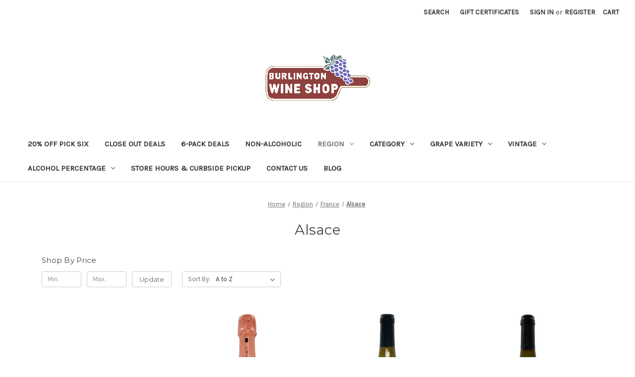

--- FILE ---
content_type: text/html; charset=UTF-8
request_url: https://burlingtonwineshop.com/region/france/alsace/
body_size: 16510
content:


<!DOCTYPE html>
<html class="no-js" lang="en">
    <head>
        <title>Region - France - Alsace - Burlington Wine Shop</title>
        <link rel="dns-prefetch preconnect" href="https://cdn11.bigcommerce.com/s-a40t0ks6x1" crossorigin><link rel="dns-prefetch preconnect" href="https://fonts.googleapis.com/" crossorigin><link rel="dns-prefetch preconnect" href="https://fonts.gstatic.com/" crossorigin>
        <meta name="keywords" content="wine, burlington, vermont, delivery, south burlington, essex, shelburne, colchester"><link rel='canonical' href='https://burlingtonwineshop.com/region/france/alsace/' /><meta name='platform' content='bigcommerce.stencil' />
        
        

        <link href="https://cdn11.bigcommerce.com/s-a40t0ks6x1/product_images/favicon.ico?t=1604957653" rel="shortcut icon">
        <meta name="viewport" content="width=device-width, initial-scale=1">

        <script nonce="">
            document.documentElement.className = document.documentElement.className.replace('no-js', 'js');
        </script>

        <script nonce="">
    function browserSupportsAllFeatures() {
        return window.Promise
            && window.fetch
            && window.URL
            && window.URLSearchParams
            && window.WeakMap
            // object-fit support
            && ('objectFit' in document.documentElement.style);
    }

    function loadScript(src) {
        var js = document.createElement('script');
        js.src = src;
        js.onerror = function () {
            console.error('Failed to load polyfill script ' + src);
        };
        document.head.appendChild(js);
    }

    if (!browserSupportsAllFeatures()) {
        loadScript('https://cdn11.bigcommerce.com/s-a40t0ks6x1/stencil/849e4f80-3238-013e-8676-52311d5784e6/e/5fb6cca0-d748-0139-7756-1e80c6e1f80d/dist/theme-bundle.polyfills.js');
    }
</script>
        <script nonce="">window.consentManagerTranslations = `{"locale":"en","locales":{"consent_manager.data_collection_warning":"en","consent_manager.accept_all_cookies":"en","consent_manager.gdpr_settings":"en","consent_manager.data_collection_preferences":"en","consent_manager.manage_data_collection_preferences":"en","consent_manager.use_data_by_cookies":"en","consent_manager.data_categories_table":"en","consent_manager.allow":"en","consent_manager.accept":"en","consent_manager.deny":"en","consent_manager.dismiss":"en","consent_manager.reject_all":"en","consent_manager.category":"en","consent_manager.purpose":"en","consent_manager.functional_category":"en","consent_manager.functional_purpose":"en","consent_manager.analytics_category":"en","consent_manager.analytics_purpose":"en","consent_manager.targeting_category":"en","consent_manager.advertising_category":"en","consent_manager.advertising_purpose":"en","consent_manager.essential_category":"en","consent_manager.esential_purpose":"en","consent_manager.yes":"en","consent_manager.no":"en","consent_manager.not_available":"en","consent_manager.cancel":"en","consent_manager.save":"en","consent_manager.back_to_preferences":"en","consent_manager.close_without_changes":"en","consent_manager.unsaved_changes":"en","consent_manager.by_using":"en","consent_manager.agree_on_data_collection":"en","consent_manager.change_preferences":"en","consent_manager.cancel_dialog_title":"en","consent_manager.privacy_policy":"en","consent_manager.allow_category_tracking":"en","consent_manager.disallow_category_tracking":"en"},"translations":{"consent_manager.data_collection_warning":"We use cookies (and other similar technologies) to collect data to improve your shopping experience.","consent_manager.accept_all_cookies":"Accept All Cookies","consent_manager.gdpr_settings":"Settings","consent_manager.data_collection_preferences":"Website Data Collection Preferences","consent_manager.manage_data_collection_preferences":"Manage Website Data Collection Preferences","consent_manager.use_data_by_cookies":" uses data collected by cookies and JavaScript libraries to improve your shopping experience.","consent_manager.data_categories_table":"The table below outlines how we use this data by category. To opt out of a category of data collection, select 'No' and save your preferences.","consent_manager.allow":"Allow","consent_manager.accept":"Accept","consent_manager.deny":"Deny","consent_manager.dismiss":"Dismiss","consent_manager.reject_all":"Reject all","consent_manager.category":"Category","consent_manager.purpose":"Purpose","consent_manager.functional_category":"Functional","consent_manager.functional_purpose":"Enables enhanced functionality, such as videos and live chat. If you do not allow these, then some or all of these functions may not work properly.","consent_manager.analytics_category":"Analytics","consent_manager.analytics_purpose":"Provide statistical information on site usage, e.g., web analytics so we can improve this website over time.","consent_manager.targeting_category":"Targeting","consent_manager.advertising_category":"Advertising","consent_manager.advertising_purpose":"Used to create profiles or personalize content to enhance your shopping experience.","consent_manager.essential_category":"Essential","consent_manager.esential_purpose":"Essential for the site and any requested services to work, but do not perform any additional or secondary function.","consent_manager.yes":"Yes","consent_manager.no":"No","consent_manager.not_available":"N/A","consent_manager.cancel":"Cancel","consent_manager.save":"Save","consent_manager.back_to_preferences":"Back to Preferences","consent_manager.close_without_changes":"You have unsaved changes to your data collection preferences. Are you sure you want to close without saving?","consent_manager.unsaved_changes":"You have unsaved changes","consent_manager.by_using":"By using our website, you're agreeing to our","consent_manager.agree_on_data_collection":"By using our website, you're agreeing to the collection of data as described in our ","consent_manager.change_preferences":"You can change your preferences at any time","consent_manager.cancel_dialog_title":"Are you sure you want to cancel?","consent_manager.privacy_policy":"Privacy Policy","consent_manager.allow_category_tracking":"Allow [CATEGORY_NAME] tracking","consent_manager.disallow_category_tracking":"Disallow [CATEGORY_NAME] tracking"}}`;</script>

        <script nonce="">
            window.lazySizesConfig = window.lazySizesConfig || {};
            window.lazySizesConfig.loadMode = 1;
        </script>
        <script nonce="" async src="https://cdn11.bigcommerce.com/s-a40t0ks6x1/stencil/849e4f80-3238-013e-8676-52311d5784e6/e/5fb6cca0-d748-0139-7756-1e80c6e1f80d/dist/theme-bundle.head_async.js"></script>
        
        <link href="https://fonts.googleapis.com/css?family=Montserrat:700,500,400%7CKarla:400&display=block" rel="stylesheet">
        
        <script nonce="" async src="https://cdn11.bigcommerce.com/s-a40t0ks6x1/stencil/849e4f80-3238-013e-8676-52311d5784e6/e/5fb6cca0-d748-0139-7756-1e80c6e1f80d/dist/theme-bundle.font.js"></script>

        <link data-stencil-stylesheet href="https://cdn11.bigcommerce.com/s-a40t0ks6x1/stencil/849e4f80-3238-013e-8676-52311d5784e6/e/5fb6cca0-d748-0139-7756-1e80c6e1f80d/css/theme-2372b870-7d47-013e-90fe-222c75d9478d.css" rel="stylesheet">

        
<script type="text/javascript">
var BCData = {};
</script>

<script nonce="">
(function () {
    var xmlHttp = new XMLHttpRequest();

    xmlHttp.open('POST', 'https://bes.gcp.data.bigcommerce.com/nobot');
    xmlHttp.setRequestHeader('Content-Type', 'application/json');
    xmlHttp.send('{"store_id":"1001054945","timezone_offset":"-5.0","timestamp":"2026-01-26T07:23:56.50578100Z","visit_id":"8bc433ca-598b-4adb-b259-2a6912981609","channel_id":1}');
})();
</script>

    </head>
    <body>
        <svg data-src="https://cdn11.bigcommerce.com/s-a40t0ks6x1/stencil/849e4f80-3238-013e-8676-52311d5784e6/e/5fb6cca0-d748-0139-7756-1e80c6e1f80d/img/icon-sprite.svg" class="icons-svg-sprite"></svg>

        <a href="#main-content" class="skip-to-main-link">Skip to main content</a>
<header class="header" role="banner">
    <a href="#" class="mobileMenu-toggle" data-mobile-menu-toggle="menu">
        <span class="mobileMenu-toggleIcon">Toggle menu</span>
    </a>
    <nav class="navUser">
        

    <ul class="navUser-section navUser-section--alt">
        <li class="navUser-item">
            <a class="navUser-action navUser-item--compare"
               href="/compare"
               data-compare-nav
               aria-label="Compare"
            >
                Compare <span class="countPill countPill--positive countPill--alt"></span>
            </a>
        </li>
        <li class="navUser-item">
            <button class="navUser-action navUser-action--quickSearch"
               type="button"
               id="quick-search-expand"
               data-search="quickSearch"
               aria-controls="quickSearch"
               aria-label="Search"
            >
                Search
            </button>
        </li>
            <li class="navUser-item">
                <a class="navUser-action"
                   href="/giftcertificates.php"
                   aria-label="Gift Certificates"
                >
                    Gift Certificates
                </a>
            </li>
        <li class="navUser-item navUser-item--account">
                <a class="navUser-action"
                   href="/login.php"
                   aria-label="Sign in"
                >
                    Sign in
                </a>
                    <span class="navUser-or">or</span>
                    <a class="navUser-action"
                       href="/login.php?action&#x3D;create_account"
                       aria-label="Register"
                    >
                        Register
                    </a>
        </li>
        <li class="navUser-item navUser-item--cart">
            <a class="navUser-action"
               data-cart-preview
               data-dropdown="cart-preview-dropdown"
               data-options="align:right"
               href="/cart.php"
               aria-label="Cart with 0 items"
            >
                <span class="navUser-item-cartLabel">Cart</span>
                <span class="countPill cart-quantity"></span>
            </a>

            <div class="dropdown-menu" id="cart-preview-dropdown" data-dropdown-content aria-hidden="true"></div>
        </li>
    </ul>
    <div class="dropdown dropdown--quickSearch" id="quickSearch" aria-hidden="true" data-prevent-quick-search-close>
        <div class="container">
    <form class="form" data-url="/search.php" data-quick-search-form>
        <fieldset class="form-fieldset">
            <div class="form-field">
                <label class="is-srOnly" for="nav-quick-search">Search</label>
                <input class="form-input"
                       data-search-quick
                       name="nav-quick-search"
                       id="nav-quick-search"
                       data-error-message="Search field cannot be empty."
                       placeholder="Search the store"
                       autocomplete="off"
                >
            </div>
        </fieldset>
    </form>
    <section class="quickSearchResults" data-bind="html: results"></section>
    <p role="status"
       aria-live="polite"
       class="aria-description--hidden"
       data-search-aria-message-predefined-text="product results for"
    ></p>
</div>
    </div>
</nav>

        <div class="header-logo header-logo--center">
            <a href="https://burlingtonwineshop.com/" class="header-logo__link" data-header-logo-link>
        <div class="header-logo-image-container">
            <img class="header-logo-image"
                 src="https://cdn11.bigcommerce.com/s-a40t0ks6x1/images/stencil/250x100/color_logo_1589294925__05291.original.gif"
                 srcset="https://cdn11.bigcommerce.com/s-a40t0ks6x1/images/stencil/250x100/color_logo_1589294925__05291.original.gif 1x, https://cdn11.bigcommerce.com/s-a40t0ks6x1/images/stencil/500x200/color_logo_1589294925__05291.original.gif 2x"
                 alt="Burlington Wine Shop"
                 title="Burlington Wine Shop">
        </div>
</a>
        </div>
    <div class="navPages-container" id="menu" data-menu>
        <nav class="navPages">
    <div class="navPages-quickSearch">
        <div class="container">
    <form class="form" data-url="/search.php" data-quick-search-form>
        <fieldset class="form-fieldset">
            <div class="form-field">
                <label class="is-srOnly" for="nav-menu-quick-search">Search</label>
                <input class="form-input"
                       data-search-quick
                       name="nav-menu-quick-search"
                       id="nav-menu-quick-search"
                       data-error-message="Search field cannot be empty."
                       placeholder="Search the store"
                       autocomplete="off"
                >
            </div>
        </fieldset>
    </form>
    <section class="quickSearchResults" data-bind="html: results"></section>
    <p role="status"
       aria-live="polite"
       class="aria-description--hidden"
       data-search-aria-message-predefined-text="product results for"
    ></p>
</div>
    </div>
    <ul class="navPages-list">
            <li class="navPages-item">
                <a class="navPages-action"
   href="https://burlingtonwineshop.com/20-off-pick-six/"
   aria-label="20% Off Pick Six"
>
    20% Off Pick Six
</a>
            </li>
            <li class="navPages-item">
                <a class="navPages-action"
   href="https://burlingtonwineshop.com/close-out-deals/"
   aria-label="Close Out Deals"
>
    Close Out Deals
</a>
            </li>
            <li class="navPages-item">
                <a class="navPages-action"
   href="https://burlingtonwineshop.com/case-6-pack-deals/"
   aria-label="6-Pack Deals"
>
    6-Pack Deals
</a>
            </li>
            <li class="navPages-item">
                <a class="navPages-action"
   href="https://burlingtonwineshop.com/category/non-alcoholic/"
   aria-label="Non-Alcoholic"
>
    Non-Alcoholic
</a>
            </li>
            <li class="navPages-item">
                <a class="navPages-action has-subMenu activePage"
   href="https://burlingtonwineshop.com/shop-by-region/"
   data-collapsible="navPages-32"
>
    Region
    <i class="icon navPages-action-moreIcon" aria-hidden="true">
        <svg><use href="#icon-chevron-down" /></svg>
    </i>
</a>
<div class="navPage-subMenu" id="navPages-32" aria-hidden="true" tabindex="-1">
    <ul class="navPage-subMenu-list">
        <li class="navPage-subMenu-item">
            <a class="navPage-subMenu-action navPages-action"
               href="https://burlingtonwineshop.com/shop-by-region/"
               aria-label="All Region"
            >
                All Region
            </a>
        </li>
            <li class="navPage-subMenu-item">
                    <a class="navPage-subMenu-action navPages-action has-subMenu"
                       href="https://burlingtonwineshop.com/shop-by-region/argentina/"
                       aria-label="Argentina"
                    >
                        Argentina
                        <span class="collapsible-icon-wrapper"
                            data-collapsible="navPages-73"
                            data-collapsible-disabled-breakpoint="medium"
                            data-collapsible-disabled-state="open"
                            data-collapsible-enabled-state="closed"
                        >
                            <i class="icon navPages-action-moreIcon" aria-hidden="true">
                                <svg><use href="#icon-chevron-down" /></svg>
                            </i>
                        </span>
                    </a>
                    <ul class="navPage-childList" id="navPages-73">
                        <li class="navPage-childList-item">
                            <a class="navPage-childList-action navPages-action"
                               href="https://burlingtonwineshop.com/shop-by-region/argentina/mendoza/"
                               aria-label="Mendoza"
                            >
                                Mendoza
                            </a>
                        </li>
                        <li class="navPage-childList-item">
                            <a class="navPage-childList-action navPages-action"
                               href="https://burlingtonwineshop.com/region/argentina/patagonia/"
                               aria-label="Patagonia"
                            >
                                Patagonia
                            </a>
                        </li>
                        <li class="navPage-childList-item">
                            <a class="navPage-childList-action navPages-action"
                               href="https://burlingtonwineshop.com/region/argentina/salta/"
                               aria-label="Salta"
                            >
                                Salta
                            </a>
                        </li>
                    </ul>
            </li>
            <li class="navPage-subMenu-item">
                    <a class="navPage-subMenu-action navPages-action"
                       href="https://burlingtonwineshop.com/region/canada/"
                       aria-label="Canada"
                    >
                        Canada
                    </a>
            </li>
            <li class="navPage-subMenu-item">
                    <a class="navPage-subMenu-action navPages-action"
                       href="https://burlingtonwineshop.com/region/croatia/"
                       aria-label="Croatia"
                    >
                        Croatia
                    </a>
            </li>
            <li class="navPage-subMenu-item">
                    <a class="navPage-subMenu-action navPages-action"
                       href="https://burlingtonwineshop.com/region/czech-republic/"
                       aria-label="Czech Republic"
                    >
                        Czech Republic
                    </a>
            </li>
            <li class="navPage-subMenu-item">
                    <a class="navPage-subMenu-action navPages-action"
                       href="https://burlingtonwineshop.com/region/georgia/"
                       aria-label="Georgia"
                    >
                        Georgia
                    </a>
            </li>
            <li class="navPage-subMenu-item">
                    <a class="navPage-subMenu-action navPages-action"
                       href="https://burlingtonwineshop.com/region/greece/"
                       aria-label="Greece"
                    >
                        Greece
                    </a>
            </li>
            <li class="navPage-subMenu-item">
                    <a class="navPage-subMenu-action navPages-action"
                       href="https://burlingtonwineshop.com/region/hungary/"
                       aria-label="Hungary"
                    >
                        Hungary
                    </a>
            </li>
            <li class="navPage-subMenu-item">
                    <a class="navPage-subMenu-action navPages-action"
                       href="https://burlingtonwineshop.com/region/israel/"
                       aria-label="Israel"
                    >
                        Israel
                    </a>
            </li>
            <li class="navPage-subMenu-item">
                    <a class="navPage-subMenu-action navPages-action"
                       href="https://burlingtonwineshop.com/region/slovenia/"
                       aria-label="Slovenia"
                    >
                        Slovenia
                    </a>
            </li>
            <li class="navPage-subMenu-item">
                    <a class="navPage-subMenu-action navPages-action"
                       href="https://burlingtonwineshop.com/region/switzerland/"
                       aria-label="Switzerland"
                    >
                        Switzerland
                    </a>
            </li>
            <li class="navPage-subMenu-item">
                    <a class="navPage-subMenu-action navPages-action"
                       href="https://burlingtonwineshop.com/region/tasmania/"
                       aria-label="Tasmania"
                    >
                        Tasmania
                    </a>
            </li>
            <li class="navPage-subMenu-item">
                    <a class="navPage-subMenu-action navPages-action"
                       href="https://burlingtonwineshop.com/region/turkey/"
                       aria-label="Turkey"
                    >
                        Turkey
                    </a>
            </li>
            <li class="navPage-subMenu-item">
                    <a class="navPage-subMenu-action navPages-action"
                       href="https://burlingtonwineshop.com/region/uruguay/"
                       aria-label="Uruguay"
                    >
                        Uruguay
                    </a>
            </li>
            <li class="navPage-subMenu-item">
                    <a class="navPage-subMenu-action navPages-action has-subMenu"
                       href="https://burlingtonwineshop.com/region/australia/"
                       aria-label="Australia"
                    >
                        Australia
                        <span class="collapsible-icon-wrapper"
                            data-collapsible="navPages-285"
                            data-collapsible-disabled-breakpoint="medium"
                            data-collapsible-disabled-state="open"
                            data-collapsible-enabled-state="closed"
                        >
                            <i class="icon navPages-action-moreIcon" aria-hidden="true">
                                <svg><use href="#icon-chevron-down" /></svg>
                            </i>
                        </span>
                    </a>
                    <ul class="navPage-childList" id="navPages-285">
                        <li class="navPage-childList-item">
                            <a class="navPage-childList-action navPages-action"
                               href="https://burlingtonwineshop.com/region/australia/hunter-valley/"
                               aria-label="Hunter Valley"
                            >
                                Hunter Valley
                            </a>
                        </li>
                        <li class="navPage-childList-item">
                            <a class="navPage-childList-action navPages-action"
                               href="https://burlingtonwineshop.com/region/australia/western-australia/"
                               aria-label="Western Australia"
                            >
                                Western Australia
                            </a>
                        </li>
                        <li class="navPage-childList-item">
                            <a class="navPage-childList-action navPages-action"
                               href="https://burlingtonwineshop.com/region/australia/south-australia/"
                               aria-label="South Australia"
                            >
                                South Australia
                            </a>
                        </li>
                        <li class="navPage-childList-item">
                            <a class="navPage-childList-action navPages-action"
                               href="https://burlingtonwineshop.com/region/australia/south-eastern-australia/"
                               aria-label="South Eastern Australia"
                            >
                                South Eastern Australia
                            </a>
                        </li>
                    </ul>
            </li>
            <li class="navPage-subMenu-item">
                    <a class="navPage-subMenu-action navPages-action has-subMenu"
                       href="https://burlingtonwineshop.com/region/chile/"
                       aria-label="Chile"
                    >
                        Chile
                        <span class="collapsible-icon-wrapper"
                            data-collapsible="navPages-255"
                            data-collapsible-disabled-breakpoint="medium"
                            data-collapsible-disabled-state="open"
                            data-collapsible-enabled-state="closed"
                        >
                            <i class="icon navPages-action-moreIcon" aria-hidden="true">
                                <svg><use href="#icon-chevron-down" /></svg>
                            </i>
                        </span>
                    </a>
                    <ul class="navPage-childList" id="navPages-255">
                        <li class="navPage-childList-item">
                            <a class="navPage-childList-action navPages-action"
                               href="https://burlingtonwineshop.com/region/chile/central-valley/"
                               aria-label="Central Valley"
                            >
                                Central Valley
                            </a>
                        </li>
                        <li class="navPage-childList-item">
                            <a class="navPage-childList-action navPages-action"
                               href="https://burlingtonwineshop.com/region/chile/maipo-valley/"
                               aria-label="Maipo Valley"
                            >
                                Maipo Valley
                            </a>
                        </li>
                    </ul>
            </li>
            <li class="navPage-subMenu-item">
                    <a class="navPage-subMenu-action navPages-action has-subMenu"
                       href="https://burlingtonwineshop.com/shop-by-region/germany/"
                       aria-label="Germany"
                    >
                        Germany
                        <span class="collapsible-icon-wrapper"
                            data-collapsible="navPages-154"
                            data-collapsible-disabled-breakpoint="medium"
                            data-collapsible-disabled-state="open"
                            data-collapsible-enabled-state="closed"
                        >
                            <i class="icon navPages-action-moreIcon" aria-hidden="true">
                                <svg><use href="#icon-chevron-down" /></svg>
                            </i>
                        </span>
                    </a>
                    <ul class="navPage-childList" id="navPages-154">
                        <li class="navPage-childList-item">
                            <a class="navPage-childList-action navPages-action"
                               href="https://burlingtonwineshop.com/region/germany/mosel/"
                               aria-label="Mosel"
                            >
                                Mosel
                            </a>
                        </li>
                        <li class="navPage-childList-item">
                            <a class="navPage-childList-action navPages-action"
                               href="https://burlingtonwineshop.com/region/germany/pfalz/"
                               aria-label="Pfalz"
                            >
                                Pfalz
                            </a>
                        </li>
                        <li class="navPage-childList-item">
                            <a class="navPage-childList-action navPages-action"
                               href="https://burlingtonwineshop.com/shop-by-region/germany/rheingau/"
                               aria-label="Rheingau"
                            >
                                Rheingau
                            </a>
                        </li>
                        <li class="navPage-childList-item">
                            <a class="navPage-childList-action navPages-action"
                               href="https://burlingtonwineshop.com/shop-by-region/germany/rheinhessen/"
                               aria-label="Rheinhessen"
                            >
                                Rheinhessen
                            </a>
                        </li>
                    </ul>
            </li>
            <li class="navPage-subMenu-item">
                    <a class="navPage-subMenu-action navPages-action has-subMenu"
                       href="https://burlingtonwineshop.com/shop-by-region/lebanon/"
                       aria-label="Lebanon"
                    >
                        Lebanon
                        <span class="collapsible-icon-wrapper"
                            data-collapsible="navPages-171"
                            data-collapsible-disabled-breakpoint="medium"
                            data-collapsible-disabled-state="open"
                            data-collapsible-enabled-state="closed"
                        >
                            <i class="icon navPages-action-moreIcon" aria-hidden="true">
                                <svg><use href="#icon-chevron-down" /></svg>
                            </i>
                        </span>
                    </a>
                    <ul class="navPage-childList" id="navPages-171">
                        <li class="navPage-childList-item">
                            <a class="navPage-childList-action navPages-action"
                               href="https://burlingtonwineshop.com/shop-by-region/lebanon/bekaa-valley/"
                               aria-label="Bekaa Valley"
                            >
                                Bekaa Valley
                            </a>
                        </li>
                    </ul>
            </li>
            <li class="navPage-subMenu-item">
                    <a class="navPage-subMenu-action navPages-action has-subMenu"
                       href="https://burlingtonwineshop.com/region/new-zealand/"
                       aria-label="New Zealand"
                    >
                        New Zealand
                        <span class="collapsible-icon-wrapper"
                            data-collapsible="navPages-332"
                            data-collapsible-disabled-breakpoint="medium"
                            data-collapsible-disabled-state="open"
                            data-collapsible-enabled-state="closed"
                        >
                            <i class="icon navPages-action-moreIcon" aria-hidden="true">
                                <svg><use href="#icon-chevron-down" /></svg>
                            </i>
                        </span>
                    </a>
                    <ul class="navPage-childList" id="navPages-332">
                        <li class="navPage-childList-item">
                            <a class="navPage-childList-action navPages-action"
                               href="https://burlingtonwineshop.com/region/new-zealand/central-otago/"
                               aria-label="Central Otago"
                            >
                                Central Otago
                            </a>
                        </li>
                        <li class="navPage-childList-item">
                            <a class="navPage-childList-action navPages-action"
                               href="https://burlingtonwineshop.com/region/new-zealand/marlborough/"
                               aria-label="Marlborough"
                            >
                                Marlborough
                            </a>
                        </li>
                        <li class="navPage-childList-item">
                            <a class="navPage-childList-action navPages-action"
                               href="https://burlingtonwineshop.com/region/new-zealand/martinborough/"
                               aria-label="Martinborough"
                            >
                                Martinborough
                            </a>
                        </li>
                    </ul>
            </li>
            <li class="navPage-subMenu-item">
                    <a class="navPage-subMenu-action navPages-action has-subMenu"
                       href="https://burlingtonwineshop.com/region/portugal/"
                       aria-label="Portugal"
                    >
                        Portugal
                        <span class="collapsible-icon-wrapper"
                            data-collapsible="navPages-309"
                            data-collapsible-disabled-breakpoint="medium"
                            data-collapsible-disabled-state="open"
                            data-collapsible-enabled-state="closed"
                        >
                            <i class="icon navPages-action-moreIcon" aria-hidden="true">
                                <svg><use href="#icon-chevron-down" /></svg>
                            </i>
                        </span>
                    </a>
                    <ul class="navPage-childList" id="navPages-309">
                        <li class="navPage-childList-item">
                            <a class="navPage-childList-action navPages-action"
                               href="https://burlingtonwineshop.com/region/portugal/alentejo/"
                               aria-label="Alentejo"
                            >
                                Alentejo
                            </a>
                        </li>
                        <li class="navPage-childList-item">
                            <a class="navPage-childList-action navPages-action"
                               href="https://burlingtonwineshop.com/region/portugal/bairrada/"
                               aria-label="Bairrada"
                            >
                                Bairrada
                            </a>
                        </li>
                        <li class="navPage-childList-item">
                            <a class="navPage-childList-action navPages-action"
                               href="https://burlingtonwineshop.com/region/portugal/dao/"
                               aria-label="DAO"
                            >
                                DAO
                            </a>
                        </li>
                        <li class="navPage-childList-item">
                            <a class="navPage-childList-action navPages-action"
                               href="https://burlingtonwineshop.com/region/portugal/douro/"
                               aria-label="Douro"
                            >
                                Douro
                            </a>
                        </li>
                        <li class="navPage-childList-item">
                            <a class="navPage-childList-action navPages-action"
                               href="https://burlingtonwineshop.com/region/portugal/lisboa/"
                               aria-label="Lisboa"
                            >
                                Lisboa
                            </a>
                        </li>
                    </ul>
            </li>
            <li class="navPage-subMenu-item">
                    <a class="navPage-subMenu-action navPages-action has-subMenu"
                       href="https://burlingtonwineshop.com/shop-by-region/south-africa/"
                       aria-label="South Africa"
                    >
                        South Africa
                        <span class="collapsible-icon-wrapper"
                            data-collapsible="navPages-179"
                            data-collapsible-disabled-breakpoint="medium"
                            data-collapsible-disabled-state="open"
                            data-collapsible-enabled-state="closed"
                        >
                            <i class="icon navPages-action-moreIcon" aria-hidden="true">
                                <svg><use href="#icon-chevron-down" /></svg>
                            </i>
                        </span>
                    </a>
                    <ul class="navPage-childList" id="navPages-179">
                        <li class="navPage-childList-item">
                            <a class="navPage-childList-action navPages-action"
                               href="https://burlingtonwineshop.com/shop-by-region/south-africa/western-cape/"
                               aria-label="Western Cape"
                            >
                                Western Cape
                            </a>
                        </li>
                    </ul>
            </li>
            <li class="navPage-subMenu-item">
                    <a class="navPage-subMenu-action navPages-action has-subMenu"
                       href="https://burlingtonwineshop.com/shop-by-region/austria/"
                       aria-label="Austria"
                    >
                        Austria
                        <span class="collapsible-icon-wrapper"
                            data-collapsible="navPages-80"
                            data-collapsible-disabled-breakpoint="medium"
                            data-collapsible-disabled-state="open"
                            data-collapsible-enabled-state="closed"
                        >
                            <i class="icon navPages-action-moreIcon" aria-hidden="true">
                                <svg><use href="#icon-chevron-down" /></svg>
                            </i>
                        </span>
                    </a>
                    <ul class="navPage-childList" id="navPages-80">
                        <li class="navPage-childList-item">
                            <a class="navPage-childList-action navPages-action"
                               href="https://burlingtonwineshop.com/region/austria/burgenland/"
                               aria-label="Burgenland"
                            >
                                Burgenland
                            </a>
                        </li>
                        <li class="navPage-childList-item">
                            <a class="navPage-childList-action navPages-action"
                               href="https://burlingtonwineshop.com/region/austria/kamptal/"
                               aria-label="Kamptal"
                            >
                                Kamptal
                            </a>
                        </li>
                        <li class="navPage-childList-item">
                            <a class="navPage-childList-action navPages-action"
                               href="https://burlingtonwineshop.com/region/austria/vienna/"
                               aria-label="Vienna"
                            >
                                Vienna
                            </a>
                        </li>
                        <li class="navPage-childList-item">
                            <a class="navPage-childList-action navPages-action"
                               href="https://burlingtonwineshop.com/shop-by-region/austria/wagram/"
                               aria-label="Wagram"
                            >
                                Wagram
                            </a>
                        </li>
                    </ul>
            </li>
            <li class="navPage-subMenu-item">
                    <a class="navPage-subMenu-action navPages-action has-subMenu activePage"
                       href="https://burlingtonwineshop.com/shop-by-region/france/"
                       aria-label="France"
                    >
                        France
                        <span class="collapsible-icon-wrapper"
                            data-collapsible="navPages-39"
                            data-collapsible-disabled-breakpoint="medium"
                            data-collapsible-disabled-state="open"
                            data-collapsible-enabled-state="closed"
                        >
                            <i class="icon navPages-action-moreIcon" aria-hidden="true">
                                <svg><use href="#icon-chevron-down" /></svg>
                            </i>
                        </span>
                    </a>
                    <ul class="navPage-childList" id="navPages-39">
                        <li class="navPage-childList-item">
                            <a class="navPage-childList-action navPages-action activePage"
                               href="https://burlingtonwineshop.com/region/france/alsace/"
                               aria-label="Alsace"
                            >
                                Alsace
                            </a>
                        </li>
                        <li class="navPage-childList-item">
                            <a class="navPage-childList-action navPages-action"
                               href="https://burlingtonwineshop.com/shop-by-region/france/beaujolais/"
                               aria-label="Beaujolais"
                            >
                                Beaujolais
                            </a>
                        </li>
                        <li class="navPage-childList-item">
                            <a class="navPage-childList-action navPages-action"
                               href="https://burlingtonwineshop.com/region/france/bergerac/"
                               aria-label="Bergerac"
                            >
                                Bergerac
                            </a>
                        </li>
                        <li class="navPage-childList-item">
                            <a class="navPage-childList-action navPages-action"
                               href="https://burlingtonwineshop.com/region/france/cahors/"
                               aria-label="Cahors"
                            >
                                Cahors
                            </a>
                        </li>
                        <li class="navPage-childList-item">
                            <a class="navPage-childList-action navPages-action"
                               href="https://burlingtonwineshop.com/shop-by-region/france/chateauneuf-du-pape/"
                               aria-label="Chateauneuf-du-Pape"
                            >
                                Chateauneuf-du-Pape
                            </a>
                        </li>
                        <li class="navPage-childList-item">
                            <a class="navPage-childList-action navPages-action"
                               href="https://burlingtonwineshop.com/region/france/corsica/"
                               aria-label="Corsica"
                            >
                                Corsica
                            </a>
                        </li>
                        <li class="navPage-childList-item">
                            <a class="navPage-childList-action navPages-action"
                               href="https://burlingtonwineshop.com/region/france/cote-rotie/"
                               aria-label="Cote-Rotie"
                            >
                                Cote-Rotie
                            </a>
                        </li>
                        <li class="navPage-childList-item">
                            <a class="navPage-childList-action navPages-action"
                               href="https://burlingtonwineshop.com/shop-by-region/france/jura/"
                               aria-label="Jura"
                            >
                                Jura
                            </a>
                        </li>
                        <li class="navPage-childList-item">
                            <a class="navPage-childList-action navPages-action"
                               href="https://burlingtonwineshop.com/shop-by-region/france/languedoc/"
                               aria-label="Languedoc"
                            >
                                Languedoc
                            </a>
                        </li>
                        <li class="navPage-childList-item">
                            <a class="navPage-childList-action navPages-action"
                               href="https://burlingtonwineshop.com/region/france/madiran/"
                               aria-label="Madiran"
                            >
                                Madiran
                            </a>
                        </li>
                        <li class="navPage-childList-item">
                            <a class="navPage-childList-action navPages-action"
                               href="https://burlingtonwineshop.com/region/france/savoie/"
                               aria-label="Savoie"
                            >
                                Savoie
                            </a>
                        </li>
                        <li class="navPage-childList-item">
                            <a class="navPage-childList-action navPages-action"
                               href="https://burlingtonwineshop.com/shop-by-region/france/bordeaux/"
                               aria-label="Bordeaux"
                            >
                                Bordeaux
                            </a>
                        </li>
                        <li class="navPage-childList-item">
                            <a class="navPage-childList-action navPages-action"
                               href="https://burlingtonwineshop.com/shop-by-region/france/burgundy/"
                               aria-label="Burgundy"
                            >
                                Burgundy
                            </a>
                        </li>
                        <li class="navPage-childList-item">
                            <a class="navPage-childList-action navPages-action"
                               href="https://burlingtonwineshop.com/shop-by-region/france/champagne/"
                               aria-label="Champagne"
                            >
                                Champagne
                            </a>
                        </li>
                        <li class="navPage-childList-item">
                            <a class="navPage-childList-action navPages-action"
                               href="https://burlingtonwineshop.com/shop-by-region/france/corbieres/"
                               aria-label="Corbieres"
                            >
                                Corbieres
                            </a>
                        </li>
                        <li class="navPage-childList-item">
                            <a class="navPage-childList-action navPages-action"
                               href="https://burlingtonwineshop.com/shop-by-region/france/cotes-du-rhone/"
                               aria-label="Cotes du Rhone"
                            >
                                Cotes du Rhone
                            </a>
                        </li>
                        <li class="navPage-childList-item">
                            <a class="navPage-childList-action navPages-action"
                               href="https://burlingtonwineshop.com/shop-by-region/france/loire-valley/"
                               aria-label="Loire Valley"
                            >
                                Loire Valley
                            </a>
                        </li>
                        <li class="navPage-childList-item">
                            <a class="navPage-childList-action navPages-action"
                               href="https://burlingtonwineshop.com/shop-by-region/france/pays-doc/"
                               aria-label="Pays d&#x27;Oc"
                            >
                                Pays d&#x27;Oc
                            </a>
                        </li>
                        <li class="navPage-childList-item">
                            <a class="navPage-childList-action navPages-action"
                               href="https://burlingtonwineshop.com/shop-by-region/france/provence/"
                               aria-label="Provence"
                            >
                                Provence
                            </a>
                        </li>
                        <li class="navPage-childList-item">
                            <a class="navPage-childList-action navPages-action"
                               href="https://burlingtonwineshop.com/shop-by-region/southern-france-other/"
                               aria-label="Southern France - Other"
                            >
                                Southern France - Other
                            </a>
                        </li>
                    </ul>
            </li>
            <li class="navPage-subMenu-item">
                    <a class="navPage-subMenu-action navPages-action has-subMenu"
                       href="https://burlingtonwineshop.com/shop-by-region/italy/"
                       aria-label="Italy"
                    >
                        Italy
                        <span class="collapsible-icon-wrapper"
                            data-collapsible="navPages-34"
                            data-collapsible-disabled-breakpoint="medium"
                            data-collapsible-disabled-state="open"
                            data-collapsible-enabled-state="closed"
                        >
                            <i class="icon navPages-action-moreIcon" aria-hidden="true">
                                <svg><use href="#icon-chevron-down" /></svg>
                            </i>
                        </span>
                    </a>
                    <ul class="navPage-childList" id="navPages-34">
                        <li class="navPage-childList-item">
                            <a class="navPage-childList-action navPages-action"
                               href="https://burlingtonwineshop.com/region/italy/abruzzo/"
                               aria-label="Abruzzo"
                            >
                                Abruzzo
                            </a>
                        </li>
                        <li class="navPage-childList-item">
                            <a class="navPage-childList-action navPages-action"
                               href="https://burlingtonwineshop.com/shop-by-region/italy/alto-adige/"
                               aria-label="Alto Adige"
                            >
                                Alto Adige
                            </a>
                        </li>
                        <li class="navPage-childList-item">
                            <a class="navPage-childList-action navPages-action"
                               href="https://burlingtonwineshop.com/region/italy/lombardy/"
                               aria-label="Lombardy"
                            >
                                Lombardy
                            </a>
                        </li>
                        <li class="navPage-childList-item">
                            <a class="navPage-childList-action navPages-action"
                               href="https://burlingtonwineshop.com/region/italy/sardinia/"
                               aria-label="Sardinia"
                            >
                                Sardinia
                            </a>
                        </li>
                        <li class="navPage-childList-item">
                            <a class="navPage-childList-action navPages-action"
                               href="https://burlingtonwineshop.com/shop-by-region/italy/amarone/"
                               aria-label="Amarone"
                            >
                                Amarone
                            </a>
                        </li>
                        <li class="navPage-childList-item">
                            <a class="navPage-childList-action navPages-action"
                               href="https://burlingtonwineshop.com/shop-by-region/italy/campania/"
                               aria-label="Campania"
                            >
                                Campania
                            </a>
                        </li>
                        <li class="navPage-childList-item">
                            <a class="navPage-childList-action navPages-action"
                               href="https://burlingtonwineshop.com/shop-by-region/italy/friuli/"
                               aria-label="Friuli"
                            >
                                Friuli
                            </a>
                        </li>
                        <li class="navPage-childList-item">
                            <a class="navPage-childList-action navPages-action"
                               href="https://burlingtonwineshop.com/shop-by-region/italy/piedmont/"
                               aria-label="Piedmont"
                            >
                                Piedmont
                            </a>
                        </li>
                        <li class="navPage-childList-item">
                            <a class="navPage-childList-action navPages-action"
                               href="https://burlingtonwineshop.com/shop-by-region/italy/prosecco/"
                               aria-label="Prosecco"
                            >
                                Prosecco
                            </a>
                        </li>
                        <li class="navPage-childList-item">
                            <a class="navPage-childList-action navPages-action"
                               href="https://burlingtonwineshop.com/shop-by-region/italy/puglia/"
                               aria-label="Puglia"
                            >
                                Puglia
                            </a>
                        </li>
                        <li class="navPage-childList-item">
                            <a class="navPage-childList-action navPages-action"
                               href="https://burlingtonwineshop.com/region/italy/selento/"
                               aria-label="Salento"
                            >
                                Salento
                            </a>
                        </li>
                        <li class="navPage-childList-item">
                            <a class="navPage-childList-action navPages-action"
                               href="https://burlingtonwineshop.com/shop-by-region/italy/sicily/"
                               aria-label="Sicily"
                            >
                                Sicily
                            </a>
                        </li>
                        <li class="navPage-childList-item">
                            <a class="navPage-childList-action navPages-action"
                               href="https://burlingtonwineshop.com/shop-by-region/italy/soave/"
                               aria-label="Soave"
                            >
                                Soave
                            </a>
                        </li>
                        <li class="navPage-childList-item">
                            <a class="navPage-childList-action navPages-action"
                               href="https://burlingtonwineshop.com/shop-by-region/italy/tuscany/"
                               aria-label="Tuscany"
                            >
                                Tuscany
                            </a>
                        </li>
                        <li class="navPage-childList-item">
                            <a class="navPage-childList-action navPages-action"
                               href="https://burlingtonwineshop.com/region/italy/umbira/"
                               aria-label="Umbira"
                            >
                                Umbira
                            </a>
                        </li>
                        <li class="navPage-childList-item">
                            <a class="navPage-childList-action navPages-action"
                               href="https://burlingtonwineshop.com/shop-by-region/italy/veneto/"
                               aria-label="Veneto"
                            >
                                Veneto
                            </a>
                        </li>
                    </ul>
            </li>
            <li class="navPage-subMenu-item">
                    <a class="navPage-subMenu-action navPages-action has-subMenu"
                       href="https://burlingtonwineshop.com/shop-by-region/spain/"
                       aria-label="Spain"
                    >
                        Spain
                        <span class="collapsible-icon-wrapper"
                            data-collapsible="navPages-94"
                            data-collapsible-disabled-breakpoint="medium"
                            data-collapsible-disabled-state="open"
                            data-collapsible-enabled-state="closed"
                        >
                            <i class="icon navPages-action-moreIcon" aria-hidden="true">
                                <svg><use href="#icon-chevron-down" /></svg>
                            </i>
                        </span>
                    </a>
                    <ul class="navPage-childList" id="navPages-94">
                        <li class="navPage-childList-item">
                            <a class="navPage-childList-action navPages-action"
                               href="https://burlingtonwineshop.com/region/spain/bierzo/"
                               aria-label="Bierzo"
                            >
                                Bierzo
                            </a>
                        </li>
                        <li class="navPage-childList-item">
                            <a class="navPage-childList-action navPages-action"
                               href="https://burlingtonwineshop.com/region/spain/campo-de-borja/"
                               aria-label="Campo de Borja"
                            >
                                Campo de Borja
                            </a>
                        </li>
                        <li class="navPage-childList-item">
                            <a class="navPage-childList-action navPages-action"
                               href="https://burlingtonwineshop.com/region/spain/canary-islands/"
                               aria-label="Canary Islands"
                            >
                                Canary Islands
                            </a>
                        </li>
                        <li class="navPage-childList-item">
                            <a class="navPage-childList-action navPages-action"
                               href="https://burlingtonwineshop.com/region/spain/castilla-y-leon/"
                               aria-label="Castilla y Leon"
                            >
                                Castilla y Leon
                            </a>
                        </li>
                        <li class="navPage-childList-item">
                            <a class="navPage-childList-action navPages-action"
                               href="https://burlingtonwineshop.com/region/spain/catalonia/"
                               aria-label="Catalonia"
                            >
                                Catalonia
                            </a>
                        </li>
                        <li class="navPage-childList-item">
                            <a class="navPage-childList-action navPages-action"
                               href="https://burlingtonwineshop.com/shop-by-region/spain/cava/"
                               aria-label="Cava"
                            >
                                Cava
                            </a>
                        </li>
                        <li class="navPage-childList-item">
                            <a class="navPage-childList-action navPages-action"
                               href="https://burlingtonwineshop.com/region/spain/jumilla/"
                               aria-label="Jumilla"
                            >
                                Jumilla
                            </a>
                        </li>
                        <li class="navPage-childList-item">
                            <a class="navPage-childList-action navPages-action"
                               href="https://burlingtonwineshop.com/region/spain/la-mancha/"
                               aria-label="La Mancha"
                            >
                                La Mancha
                            </a>
                        </li>
                        <li class="navPage-childList-item">
                            <a class="navPage-childList-action navPages-action"
                               href="https://burlingtonwineshop.com/region/spain/montsant/"
                               aria-label="Montsant"
                            >
                                Montsant
                            </a>
                        </li>
                        <li class="navPage-childList-item">
                            <a class="navPage-childList-action navPages-action"
                               href="https://burlingtonwineshop.com/region/spain/navarra/"
                               aria-label="Navarra"
                            >
                                Navarra
                            </a>
                        </li>
                        <li class="navPage-childList-item">
                            <a class="navPage-childList-action navPages-action"
                               href="https://burlingtonwineshop.com/region/spain/penedes/"
                               aria-label="Penedes"
                            >
                                Penedes
                            </a>
                        </li>
                        <li class="navPage-childList-item">
                            <a class="navPage-childList-action navPages-action"
                               href="https://burlingtonwineshop.com/region/spain/priorat/"
                               aria-label="Priorat"
                            >
                                Priorat
                            </a>
                        </li>
                        <li class="navPage-childList-item">
                            <a class="navPage-childList-action navPages-action"
                               href="https://burlingtonwineshop.com/region/spain/rias-baixas/"
                               aria-label="Rias Baixas"
                            >
                                Rias Baixas
                            </a>
                        </li>
                        <li class="navPage-childList-item">
                            <a class="navPage-childList-action navPages-action"
                               href="https://burlingtonwineshop.com/shop-by-region/spain/ribera-del-duero/"
                               aria-label="Ribera del Duero"
                            >
                                Ribera del Duero
                            </a>
                        </li>
                        <li class="navPage-childList-item">
                            <a class="navPage-childList-action navPages-action"
                               href="https://burlingtonwineshop.com/shop-by-region/spain/rioja/"
                               aria-label="Rioja"
                            >
                                Rioja
                            </a>
                        </li>
                        <li class="navPage-childList-item">
                            <a class="navPage-childList-action navPages-action"
                               href="https://burlingtonwineshop.com/region/spain/rueda/"
                               aria-label="Rueda"
                            >
                                Rueda
                            </a>
                        </li>
                        <li class="navPage-childList-item">
                            <a class="navPage-childList-action navPages-action"
                               href="https://burlingtonwineshop.com/region/spain/toro/"
                               aria-label="Toro"
                            >
                                Toro
                            </a>
                        </li>
                        <li class="navPage-childList-item">
                            <a class="navPage-childList-action navPages-action"
                               href="https://burlingtonwineshop.com/region/spain/valencia/"
                               aria-label="Valencia"
                            >
                                Valencia
                            </a>
                        </li>
                        <li class="navPage-childList-item">
                            <a class="navPage-childList-action navPages-action"
                               href="https://burlingtonwineshop.com/region/spain/vinos-de-madrid/"
                               aria-label="Vinos de Madrid"
                            >
                                Vinos de Madrid
                            </a>
                        </li>
                    </ul>
            </li>
            <li class="navPage-subMenu-item">
                    <a class="navPage-subMenu-action navPages-action has-subMenu"
                       href="https://burlingtonwineshop.com/shop-by-region/united-states/"
                       aria-label="United States"
                    >
                        United States
                        <span class="collapsible-icon-wrapper"
                            data-collapsible="navPages-52"
                            data-collapsible-disabled-breakpoint="medium"
                            data-collapsible-disabled-state="open"
                            data-collapsible-enabled-state="closed"
                        >
                            <i class="icon navPages-action-moreIcon" aria-hidden="true">
                                <svg><use href="#icon-chevron-down" /></svg>
                            </i>
                        </span>
                    </a>
                    <ul class="navPage-childList" id="navPages-52">
                        <li class="navPage-childList-item">
                            <a class="navPage-childList-action navPages-action"
                               href="https://burlingtonwineshop.com/shop-by-region/united-states/california/"
                               aria-label="California"
                            >
                                California
                            </a>
                        </li>
                        <li class="navPage-childList-item">
                            <a class="navPage-childList-action navPages-action"
                               href="https://burlingtonwineshop.com/region/united-states/new-york/"
                               aria-label="New York"
                            >
                                New York
                            </a>
                        </li>
                        <li class="navPage-childList-item">
                            <a class="navPage-childList-action navPages-action"
                               href="https://burlingtonwineshop.com/shop-by-region/united-states/oregon/"
                               aria-label="Oregon"
                            >
                                Oregon
                            </a>
                        </li>
                        <li class="navPage-childList-item">
                            <a class="navPage-childList-action navPages-action"
                               href="https://burlingtonwineshop.com/shop-by-region/united-states/vermont/"
                               aria-label="Vermont"
                            >
                                Vermont
                            </a>
                        </li>
                        <li class="navPage-childList-item">
                            <a class="navPage-childList-action navPages-action"
                               href="https://burlingtonwineshop.com/shop-by-region/united-states/washington-state/"
                               aria-label="Washington State"
                            >
                                Washington State
                            </a>
                        </li>
                    </ul>
            </li>
    </ul>
</div>
            </li>
            <li class="navPages-item">
                <a class="navPages-action has-subMenu"
   href="https://burlingtonwineshop.com/vend-uncategorized/"
   data-collapsible="navPages-24"
>
    Category
    <i class="icon navPages-action-moreIcon" aria-hidden="true">
        <svg><use href="#icon-chevron-down" /></svg>
    </i>
</a>
<div class="navPage-subMenu" id="navPages-24" aria-hidden="true" tabindex="-1">
    <ul class="navPage-subMenu-list">
        <li class="navPage-subMenu-item">
            <a class="navPage-subMenu-action navPages-action"
               href="https://burlingtonwineshop.com/vend-uncategorized/"
               aria-label="All Category"
            >
                All Category
            </a>
        </li>
            <li class="navPage-subMenu-item">
                    <a class="navPage-subMenu-action navPages-action"
                       href="https://burlingtonwineshop.com/category/cider-mead/"
                       aria-label="Cider/Mead"
                    >
                        Cider/Mead
                    </a>
            </li>
            <li class="navPage-subMenu-item">
                    <a class="navPage-subMenu-action navPages-action"
                       href="https://burlingtonwineshop.com/shop-by-category/dessert-wine/"
                       aria-label="Dessert Wine"
                    >
                        Dessert Wine
                    </a>
            </li>
            <li class="navPage-subMenu-item">
                    <a class="navPage-subMenu-action navPages-action"
                       href="https://burlingtonwineshop.com/category/kosher/"
                       aria-label="Kosher"
                    >
                        Kosher
                    </a>
            </li>
            <li class="navPage-subMenu-item">
                    <a class="navPage-subMenu-action navPages-action has-subMenu"
                       href="https://burlingtonwineshop.com/shop-by-category/large-format/"
                       aria-label="Large Format"
                    >
                        Large Format
                        <span class="collapsible-icon-wrapper"
                            data-collapsible="navPages-106"
                            data-collapsible-disabled-breakpoint="medium"
                            data-collapsible-disabled-state="open"
                            data-collapsible-enabled-state="closed"
                        >
                            <i class="icon navPages-action-moreIcon" aria-hidden="true">
                                <svg><use href="#icon-chevron-down" /></svg>
                            </i>
                        </span>
                    </a>
                    <ul class="navPage-childList" id="navPages-106">
                        <li class="navPage-childList-item">
                            <a class="navPage-childList-action navPages-action"
                               href="https://burlingtonwineshop.com/category/large-format/1-liter/"
                               aria-label="1 Liter"
                            >
                                1 Liter
                            </a>
                        </li>
                        <li class="navPage-childList-item">
                            <a class="navPage-childList-action navPages-action"
                               href="https://burlingtonwineshop.com/category/large-format/jeroboam-3-liter/"
                               aria-label="Jeroboam (3 Liter)"
                            >
                                Jeroboam (3 Liter)
                            </a>
                        </li>
                        <li class="navPage-childList-item">
                            <a class="navPage-childList-action navPages-action"
                               href="https://burlingtonwineshop.com/shop-by-category/large-format/magnum-1-5l/"
                               aria-label="Magnum (1.5L)"
                            >
                                Magnum (1.5L)
                            </a>
                        </li>
                    </ul>
            </li>
            <li class="navPage-subMenu-item">
                    <a class="navPage-subMenu-action navPages-action has-subMenu"
                       href="https://burlingtonwineshop.com/shop-by-category/natural-wine/"
                       aria-label="Natural Wine"
                    >
                        Natural Wine
                        <span class="collapsible-icon-wrapper"
                            data-collapsible="navPages-55"
                            data-collapsible-disabled-breakpoint="medium"
                            data-collapsible-disabled-state="open"
                            data-collapsible-enabled-state="closed"
                        >
                            <i class="icon navPages-action-moreIcon" aria-hidden="true">
                                <svg><use href="#icon-chevron-down" /></svg>
                            </i>
                        </span>
                    </a>
                    <ul class="navPage-childList" id="navPages-55">
                        <li class="navPage-childList-item">
                            <a class="navPage-childList-action navPages-action"
                               href="https://burlingtonwineshop.com/shop-by-category/natural-wine/biodynamic/"
                               aria-label="Biodynamic"
                            >
                                Biodynamic
                            </a>
                        </li>
                        <li class="navPage-childList-item">
                            <a class="navPage-childList-action navPages-action"
                               href="https://burlingtonwineshop.com/category/natural-wine/estate-grown/"
                               aria-label="Estate Grown"
                            >
                                Estate Grown
                            </a>
                        </li>
                        <li class="navPage-childList-item">
                            <a class="navPage-childList-action navPages-action"
                               href="https://burlingtonwineshop.com/category/natural-wine/hand-harvested/"
                               aria-label="Hand Harvested"
                            >
                                Hand Harvested
                            </a>
                        </li>
                        <li class="navPage-childList-item">
                            <a class="navPage-childList-action navPages-action"
                               href="https://burlingtonwineshop.com/category/natural-wine/low-sulphites/"
                               aria-label="Low Sulphites"
                            >
                                Low Sulphites
                            </a>
                        </li>
                        <li class="navPage-childList-item">
                            <a class="navPage-childList-action navPages-action"
                               href="https://burlingtonwineshop.com/shop-by-category/natural-wine/organic/"
                               aria-label="Organic"
                            >
                                Organic
                            </a>
                        </li>
                        <li class="navPage-childList-item">
                            <a class="navPage-childList-action navPages-action"
                               href="https://burlingtonwineshop.com/shop-by-category/natural-wine/certified-sustainable/"
                               aria-label="Sustainable"
                            >
                                Sustainable
                            </a>
                        </li>
                        <li class="navPage-childList-item">
                            <a class="navPage-childList-action navPages-action"
                               href="https://burlingtonwineshop.com/shop-by-category/natural-wine/unfiltered/"
                               aria-label="Unfiltered"
                            >
                                Unfiltered
                            </a>
                        </li>
                        <li class="navPage-childList-item">
                            <a class="navPage-childList-action navPages-action"
                               href="https://burlingtonwineshop.com/category/natural-wine/unfined/"
                               aria-label="Unfined"
                            >
                                Unfined
                            </a>
                        </li>
                        <li class="navPage-childList-item">
                            <a class="navPage-childList-action navPages-action"
                               href="https://burlingtonwineshop.com/category/natural-wine/vegan/"
                               aria-label="Vegan"
                            >
                                Vegan
                            </a>
                        </li>
                        <li class="navPage-childList-item">
                            <a class="navPage-childList-action navPages-action"
                               href="https://burlingtonwineshop.com/shop-by-category/natural-wine/wild-yeast-spontaneous-fermentation/"
                               aria-label="Wild Yeast/Spontaneous Fermentation"
                            >
                                Wild Yeast/Spontaneous Fermentation
                            </a>
                        </li>
                    </ul>
            </li>
            <li class="navPage-subMenu-item">
                    <a class="navPage-subMenu-action navPages-action"
                       href="https://burlingtonwineshop.com/category/orange-wine/"
                       aria-label="Orange Wine"
                    >
                        Orange Wine
                    </a>
            </li>
            <li class="navPage-subMenu-item">
                    <a class="navPage-subMenu-action navPages-action has-subMenu"
                       href="https://burlingtonwineshop.com/shop-all-wines/red-wine/"
                       aria-label="Red Wine"
                    >
                        Red Wine
                        <span class="collapsible-icon-wrapper"
                            data-collapsible="navPages-26"
                            data-collapsible-disabled-breakpoint="medium"
                            data-collapsible-disabled-state="open"
                            data-collapsible-enabled-state="closed"
                        >
                            <i class="icon navPages-action-moreIcon" aria-hidden="true">
                                <svg><use href="#icon-chevron-down" /></svg>
                            </i>
                        </span>
                    </a>
                    <ul class="navPage-childList" id="navPages-26">
                        <li class="navPage-childList-item">
                            <a class="navPage-childList-action navPages-action"
                               href="https://burlingtonwineshop.com/shop-by-category/red-wine/blends/"
                               aria-label="Blends"
                            >
                                Blends
                            </a>
                        </li>
                        <li class="navPage-childList-item">
                            <a class="navPage-childList-action navPages-action"
                               href="https://burlingtonwineshop.com/shop-by-category/red-wine/full-bodied/"
                               aria-label="Full Bodied"
                            >
                                Full Bodied
                            </a>
                        </li>
                        <li class="navPage-childList-item">
                            <a class="navPage-childList-action navPages-action"
                               href="https://burlingtonwineshop.com/shop-by-category/red-wine/light-bodied/"
                               aria-label="Light Bodied"
                            >
                                Light Bodied
                            </a>
                        </li>
                        <li class="navPage-childList-item">
                            <a class="navPage-childList-action navPages-action"
                               href="https://burlingtonwineshop.com/shop-by-category/red-wine/medium-bodied/"
                               aria-label="Medium Bodied"
                            >
                                Medium Bodied
                            </a>
                        </li>
                    </ul>
            </li>
            <li class="navPage-subMenu-item">
                    <a class="navPage-subMenu-action navPages-action"
                       href="https://burlingtonwineshop.com/category/riedel/"
                       aria-label="Riedel"
                    >
                        Riedel
                    </a>
            </li>
            <li class="navPage-subMenu-item">
                    <a class="navPage-subMenu-action navPages-action has-subMenu"
                       href="https://burlingtonwineshop.com/shop-all-wines/rose/"
                       aria-label="Rosé"
                    >
                        Rosé
                        <span class="collapsible-icon-wrapper"
                            data-collapsible="navPages-28"
                            data-collapsible-disabled-breakpoint="medium"
                            data-collapsible-disabled-state="open"
                            data-collapsible-enabled-state="closed"
                        >
                            <i class="icon navPages-action-moreIcon" aria-hidden="true">
                                <svg><use href="#icon-chevron-down" /></svg>
                            </i>
                        </span>
                    </a>
                    <ul class="navPage-childList" id="navPages-28">
                        <li class="navPage-childList-item">
                            <a class="navPage-childList-action navPages-action"
                               href="https://burlingtonwineshop.com/shop-by-category/rose/dry/"
                               aria-label="Dry"
                            >
                                Dry
                            </a>
                        </li>
                        <li class="navPage-childList-item">
                            <a class="navPage-childList-action navPages-action"
                               href="https://burlingtonwineshop.com/category/rose/sparkling/"
                               aria-label="Sparkling"
                            >
                                Sparkling
                            </a>
                        </li>
                    </ul>
            </li>
            <li class="navPage-subMenu-item">
                    <a class="navPage-subMenu-action navPages-action has-subMenu"
                       href="https://burlingtonwineshop.com/shop-by-category/small-format/"
                       aria-label="Small Format"
                    >
                        Small Format
                        <span class="collapsible-icon-wrapper"
                            data-collapsible="navPages-212"
                            data-collapsible-disabled-breakpoint="medium"
                            data-collapsible-disabled-state="open"
                            data-collapsible-enabled-state="closed"
                        >
                            <i class="icon navPages-action-moreIcon" aria-hidden="true">
                                <svg><use href="#icon-chevron-down" /></svg>
                            </i>
                        </span>
                    </a>
                    <ul class="navPage-childList" id="navPages-212">
                        <li class="navPage-childList-item">
                            <a class="navPage-childList-action navPages-action"
                               href="https://burlingtonwineshop.com/category/small-format/187ml/"
                               aria-label="187mL"
                            >
                                187mL
                            </a>
                        </li>
                        <li class="navPage-childList-item">
                            <a class="navPage-childList-action navPages-action"
                               href="https://burlingtonwineshop.com/shop-by-category/small-format/375ml/"
                               aria-label="375mL"
                            >
                                375mL
                            </a>
                        </li>
                        <li class="navPage-childList-item">
                            <a class="navPage-childList-action navPages-action"
                               href="https://burlingtonwineshop.com/category/small-format/500ml/"
                               aria-label="500mL"
                            >
                                500mL
                            </a>
                        </li>
                    </ul>
            </li>
            <li class="navPage-subMenu-item">
                    <a class="navPage-subMenu-action navPages-action has-subMenu"
                       href="https://burlingtonwineshop.com/shop-all-wines/sparkling/"
                       aria-label="Sparkling"
                    >
                        Sparkling
                        <span class="collapsible-icon-wrapper"
                            data-collapsible="navPages-29"
                            data-collapsible-disabled-breakpoint="medium"
                            data-collapsible-disabled-state="open"
                            data-collapsible-enabled-state="closed"
                        >
                            <i class="icon navPages-action-moreIcon" aria-hidden="true">
                                <svg><use href="#icon-chevron-down" /></svg>
                            </i>
                        </span>
                    </a>
                    <ul class="navPage-childList" id="navPages-29">
                        <li class="navPage-childList-item">
                            <a class="navPage-childList-action navPages-action"
                               href="https://burlingtonwineshop.com/shop-by-category/sparkling/cava/"
                               aria-label="Cava"
                            >
                                Cava
                            </a>
                        </li>
                        <li class="navPage-childList-item">
                            <a class="navPage-childList-action navPages-action"
                               href="https://burlingtonwineshop.com/shop-by-category/sparkling/champagne/"
                               aria-label="Champagne"
                            >
                                Champagne
                            </a>
                        </li>
                        <li class="navPage-childList-item">
                            <a class="navPage-childList-action navPages-action"
                               href="https://burlingtonwineshop.com/shop-by-category/sparkling/cremant/"
                               aria-label="Cremant"
                            >
                                Cremant
                            </a>
                        </li>
                        <li class="navPage-childList-item">
                            <a class="navPage-childList-action navPages-action"
                               href="https://burlingtonwineshop.com/category/sparkling/frizzante/"
                               aria-label="Frizzante"
                            >
                                Frizzante
                            </a>
                        </li>
                        <li class="navPage-childList-item">
                            <a class="navPage-childList-action navPages-action"
                               href="https://burlingtonwineshop.com/shop-by-category/sparkling/lambrusco/"
                               aria-label="Lambrusco"
                            >
                                Lambrusco
                            </a>
                        </li>
                        <li class="navPage-childList-item">
                            <a class="navPage-childList-action navPages-action"
                               href="https://burlingtonwineshop.com/category/sparkling/petillant-naturel-pet-nat/"
                               aria-label="Petillant Naturel (Pet-Nat)"
                            >
                                Petillant Naturel (Pet-Nat)
                            </a>
                        </li>
                        <li class="navPage-childList-item">
                            <a class="navPage-childList-action navPages-action"
                               href="https://burlingtonwineshop.com/shop-by-category/sparkling/prosecco/"
                               aria-label="Prosecco"
                            >
                                Prosecco
                            </a>
                        </li>
                        <li class="navPage-childList-item">
                            <a class="navPage-childList-action navPages-action"
                               href="https://burlingtonwineshop.com/category/sparkling/red-sparklers/"
                               aria-label="Red Sparklers"
                            >
                                Red Sparklers
                            </a>
                        </li>
                        <li class="navPage-childList-item">
                            <a class="navPage-childList-action navPages-action"
                               href="https://burlingtonwineshop.com/shop-by-category/sparkling/rose/"
                               aria-label="Rosé"
                            >
                                Rosé
                            </a>
                        </li>
                        <li class="navPage-childList-item">
                            <a class="navPage-childList-action navPages-action"
                               href="https://burlingtonwineshop.com/shop-by-category/sparkling/traditional-method/"
                               aria-label="Traditional Method"
                            >
                                Traditional Method
                            </a>
                        </li>
                    </ul>
            </li>
            <li class="navPage-subMenu-item">
                    <a class="navPage-subMenu-action navPages-action has-subMenu"
                       href="https://burlingtonwineshop.com/white-wine/"
                       aria-label="White Wine"
                    >
                        White Wine
                        <span class="collapsible-icon-wrapper"
                            data-collapsible="navPages-27"
                            data-collapsible-disabled-breakpoint="medium"
                            data-collapsible-disabled-state="open"
                            data-collapsible-enabled-state="closed"
                        >
                            <i class="icon navPages-action-moreIcon" aria-hidden="true">
                                <svg><use href="#icon-chevron-down" /></svg>
                            </i>
                        </span>
                    </a>
                    <ul class="navPage-childList" id="navPages-27">
                        <li class="navPage-childList-item">
                            <a class="navPage-childList-action navPages-action"
                               href="https://burlingtonwineshop.com/shop-by-category/white-wine/dry/"
                               aria-label="Dry"
                            >
                                Dry
                            </a>
                        </li>
                        <li class="navPage-childList-item">
                            <a class="navPage-childList-action navPages-action"
                               href="https://burlingtonwineshop.com/shop-by-category/white-wine/full-bodied/"
                               aria-label="Full Bodied"
                            >
                                Full Bodied
                            </a>
                        </li>
                        <li class="navPage-childList-item">
                            <a class="navPage-childList-action navPages-action"
                               href="https://burlingtonwineshop.com/shop-by-category/white-wine/light-bodied/"
                               aria-label="Light Bodied"
                            >
                                Light Bodied
                            </a>
                        </li>
                        <li class="navPage-childList-item">
                            <a class="navPage-childList-action navPages-action"
                               href="https://burlingtonwineshop.com/shop-by-category/white-wine/medium-bodied/"
                               aria-label="Medium Bodied"
                            >
                                Medium Bodied
                            </a>
                        </li>
                    </ul>
            </li>
    </ul>
</div>
            </li>
            <li class="navPages-item">
                <a class="navPages-action has-subMenu"
   href="https://burlingtonwineshop.com/shop-by-grape-variety/"
   data-collapsible="navPages-33"
>
    Grape Variety
    <i class="icon navPages-action-moreIcon" aria-hidden="true">
        <svg><use href="#icon-chevron-down" /></svg>
    </i>
</a>
<div class="navPage-subMenu" id="navPages-33" aria-hidden="true" tabindex="-1">
    <ul class="navPage-subMenu-list">
        <li class="navPage-subMenu-item">
            <a class="navPage-subMenu-action navPages-action"
               href="https://burlingtonwineshop.com/shop-by-grape-variety/"
               aria-label="All Grape Variety"
            >
                All Grape Variety
            </a>
        </li>
            <li class="navPage-subMenu-item">
                    <a class="navPage-subMenu-action navPages-action"
                       href="https://burlingtonwineshop.com/shop-by-grape-variety/barbera/"
                       aria-label="Barbera"
                    >
                        Barbera
                    </a>
            </li>
            <li class="navPage-subMenu-item">
                    <a class="navPage-subMenu-action navPages-action"
                       href="https://burlingtonwineshop.com/shop-by-grape-variety/cabernet-franc/"
                       aria-label="Cabernet Franc"
                    >
                        Cabernet Franc
                    </a>
            </li>
            <li class="navPage-subMenu-item">
                    <a class="navPage-subMenu-action navPages-action"
                       href="https://burlingtonwineshop.com/shop-by-grape-variety/cabernet-sauvignon/"
                       aria-label="Cabernet Sauvignon"
                    >
                        Cabernet Sauvignon
                    </a>
            </li>
            <li class="navPage-subMenu-item">
                    <a class="navPage-subMenu-action navPages-action"
                       href="https://burlingtonwineshop.com/shop-by-grape-variety/chardonnay/"
                       aria-label="Chardonnay"
                    >
                        Chardonnay
                    </a>
            </li>
            <li class="navPage-subMenu-item">
                    <a class="navPage-subMenu-action navPages-action"
                       href="https://burlingtonwineshop.com/shop-by-grape-variety/chenin-blanc/"
                       aria-label="Chenin Blanc"
                    >
                        Chenin Blanc
                    </a>
            </li>
            <li class="navPage-subMenu-item">
                    <a class="navPage-subMenu-action navPages-action"
                       href="https://burlingtonwineshop.com/shop-by-grape-variety/corvina/"
                       aria-label="Corvina"
                    >
                        Corvina
                    </a>
            </li>
            <li class="navPage-subMenu-item">
                    <a class="navPage-subMenu-action navPages-action"
                       href="https://burlingtonwineshop.com/shop-by-grape-variety/dolcetto/"
                       aria-label="Dolcetto"
                    >
                        Dolcetto
                    </a>
            </li>
            <li class="navPage-subMenu-item">
                    <a class="navPage-subMenu-action navPages-action"
                       href="https://burlingtonwineshop.com/shop-by-grape-variety/gamay/"
                       aria-label="Gamay"
                    >
                        Gamay
                    </a>
            </li>
            <li class="navPage-subMenu-item">
                    <a class="navPage-subMenu-action navPages-action"
                       href="https://burlingtonwineshop.com/grape-variety/gewurztraminer/"
                       aria-label="Gewurztraminer"
                    >
                        Gewurztraminer
                    </a>
            </li>
            <li class="navPage-subMenu-item">
                    <a class="navPage-subMenu-action navPages-action"
                       href="https://burlingtonwineshop.com/shop-by-grape-variety/grenache/"
                       aria-label="Grenache"
                    >
                        Grenache
                    </a>
            </li>
            <li class="navPage-subMenu-item">
                    <a class="navPage-subMenu-action navPages-action"
                       href="https://burlingtonwineshop.com/shop-by-grape-variety/gruner-veltliner/"
                       aria-label="Gruner Veltliner"
                    >
                        Gruner Veltliner
                    </a>
            </li>
            <li class="navPage-subMenu-item">
                    <a class="navPage-subMenu-action navPages-action"
                       href="https://burlingtonwineshop.com/shop-by-grape-variety/malbec/"
                       aria-label="Malbec"
                    >
                        Malbec
                    </a>
            </li>
            <li class="navPage-subMenu-item">
                    <a class="navPage-subMenu-action navPages-action"
                       href="https://burlingtonwineshop.com/grape-variety/melon-de-bourgogne/"
                       aria-label="Melon de Bourgogne"
                    >
                        Melon de Bourgogne
                    </a>
            </li>
            <li class="navPage-subMenu-item">
                    <a class="navPage-subMenu-action navPages-action"
                       href="https://burlingtonwineshop.com/shop-by-grape-variety/merlot/"
                       aria-label="Merlot"
                    >
                        Merlot
                    </a>
            </li>
            <li class="navPage-subMenu-item">
                    <a class="navPage-subMenu-action navPages-action"
                       href="https://burlingtonwineshop.com/grape-variety/mourvedre/"
                       aria-label="Mourvedre"
                    >
                        Mourvedre
                    </a>
            </li>
            <li class="navPage-subMenu-item">
                    <a class="navPage-subMenu-action navPages-action"
                       href="https://burlingtonwineshop.com/shop-by-grape-variety/nebbiolo/"
                       aria-label="Nebbiolo"
                    >
                        Nebbiolo
                    </a>
            </li>
            <li class="navPage-subMenu-item">
                    <a class="navPage-subMenu-action navPages-action"
                       href="https://burlingtonwineshop.com/grape-variety/pinot-blanc/"
                       aria-label="Pinot Blanc"
                    >
                        Pinot Blanc
                    </a>
            </li>
            <li class="navPage-subMenu-item">
                    <a class="navPage-subMenu-action navPages-action"
                       href="https://burlingtonwineshop.com/shop-by-grape-variety/pinot-gris-grigio/"
                       aria-label="Pinot Gris/Grigio"
                    >
                        Pinot Gris/Grigio
                    </a>
            </li>
            <li class="navPage-subMenu-item">
                    <a class="navPage-subMenu-action navPages-action"
                       href="https://burlingtonwineshop.com/shop-by-grape-variety/pinot-noir/"
                       aria-label="Pinot Noir"
                    >
                        Pinot Noir
                    </a>
            </li>
            <li class="navPage-subMenu-item">
                    <a class="navPage-subMenu-action navPages-action"
                       href="https://burlingtonwineshop.com/shop-by-grape-variety/riesling/"
                       aria-label="Riesling"
                    >
                        Riesling
                    </a>
            </li>
            <li class="navPage-subMenu-item">
                    <a class="navPage-subMenu-action navPages-action"
                       href="https://burlingtonwineshop.com/shop-by-grape-variety/sangiovese/"
                       aria-label="Sangiovese"
                    >
                        Sangiovese
                    </a>
            </li>
            <li class="navPage-subMenu-item">
                    <a class="navPage-subMenu-action navPages-action"
                       href="https://burlingtonwineshop.com/shop-by-grape-variety/sauvignon-blanc/"
                       aria-label="Sauvignon Blanc"
                    >
                        Sauvignon Blanc
                    </a>
            </li>
            <li class="navPage-subMenu-item">
                    <a class="navPage-subMenu-action navPages-action"
                       href="https://burlingtonwineshop.com/shop-by-grape-variety/syrah/"
                       aria-label="Syrah/Shiraz"
                    >
                        Syrah/Shiraz
                    </a>
            </li>
            <li class="navPage-subMenu-item">
                    <a class="navPage-subMenu-action navPages-action"
                       href="https://burlingtonwineshop.com/shop-by-grape-variety/tempranillo/"
                       aria-label="Tempranillo"
                    >
                        Tempranillo
                    </a>
            </li>
            <li class="navPage-subMenu-item">
                    <a class="navPage-subMenu-action navPages-action"
                       href="https://burlingtonwineshop.com/grape-variety/trebbiano/"
                       aria-label="Trebbiano"
                    >
                        Trebbiano
                    </a>
            </li>
            <li class="navPage-subMenu-item">
                    <a class="navPage-subMenu-action navPages-action"
                       href="https://burlingtonwineshop.com/shop-by-grape-variety/zinfandel/"
                       aria-label="Zinfandel"
                    >
                        Zinfandel
                    </a>
            </li>
    </ul>
</div>
            </li>
            <li class="navPages-item">
                <a class="navPages-action has-subMenu"
   href="https://burlingtonwineshop.com/vintage/"
   data-collapsible="navPages-414"
>
    Vintage
    <i class="icon navPages-action-moreIcon" aria-hidden="true">
        <svg><use href="#icon-chevron-down" /></svg>
    </i>
</a>
<div class="navPage-subMenu" id="navPages-414" aria-hidden="true" tabindex="-1">
    <ul class="navPage-subMenu-list">
        <li class="navPage-subMenu-item">
            <a class="navPage-subMenu-action navPages-action"
               href="https://burlingtonwineshop.com/vintage/"
               aria-label="All Vintage"
            >
                All Vintage
            </a>
        </li>
            <li class="navPage-subMenu-item">
                    <a class="navPage-subMenu-action navPages-action"
                       href="https://burlingtonwineshop.com/vintage/2001/"
                       aria-label="2001"
                    >
                        2001
                    </a>
            </li>
            <li class="navPage-subMenu-item">
                    <a class="navPage-subMenu-action navPages-action"
                       href="https://burlingtonwineshop.com/vintage/2009/"
                       aria-label="2009"
                    >
                        2009
                    </a>
            </li>
            <li class="navPage-subMenu-item">
                    <a class="navPage-subMenu-action navPages-action"
                       href="https://burlingtonwineshop.com/vintage/2011/"
                       aria-label="2011"
                    >
                        2011
                    </a>
            </li>
            <li class="navPage-subMenu-item">
                    <a class="navPage-subMenu-action navPages-action"
                       href="https://burlingtonwineshop.com/vintage/2012/"
                       aria-label="2012"
                    >
                        2012
                    </a>
            </li>
            <li class="navPage-subMenu-item">
                    <a class="navPage-subMenu-action navPages-action"
                       href="https://burlingtonwineshop.com/vintage/2013/"
                       aria-label="2013"
                    >
                        2013
                    </a>
            </li>
            <li class="navPage-subMenu-item">
                    <a class="navPage-subMenu-action navPages-action"
                       href="https://burlingtonwineshop.com/vintage/2014/"
                       aria-label="2014"
                    >
                        2014
                    </a>
            </li>
            <li class="navPage-subMenu-item">
                    <a class="navPage-subMenu-action navPages-action"
                       href="https://burlingtonwineshop.com/vintage/2015/"
                       aria-label="2015"
                    >
                        2015
                    </a>
            </li>
            <li class="navPage-subMenu-item">
                    <a class="navPage-subMenu-action navPages-action"
                       href="https://burlingtonwineshop.com/vintage/2016/"
                       aria-label="2016"
                    >
                        2016
                    </a>
            </li>
            <li class="navPage-subMenu-item">
                    <a class="navPage-subMenu-action navPages-action"
                       href="https://burlingtonwineshop.com/vintage/2017/"
                       aria-label="2017"
                    >
                        2017
                    </a>
            </li>
            <li class="navPage-subMenu-item">
                    <a class="navPage-subMenu-action navPages-action"
                       href="https://burlingtonwineshop.com/vintage/2018/"
                       aria-label="2018"
                    >
                        2018
                    </a>
            </li>
            <li class="navPage-subMenu-item">
                    <a class="navPage-subMenu-action navPages-action"
                       href="https://burlingtonwineshop.com/vintage/2019/"
                       aria-label="2019"
                    >
                        2019
                    </a>
            </li>
            <li class="navPage-subMenu-item">
                    <a class="navPage-subMenu-action navPages-action"
                       href="https://burlingtonwineshop.com/vintage/2020/"
                       aria-label="2020"
                    >
                        2020
                    </a>
            </li>
            <li class="navPage-subMenu-item">
                    <a class="navPage-subMenu-action navPages-action"
                       href="https://burlingtonwineshop.com/vintage/2021/"
                       aria-label="2021"
                    >
                        2021
                    </a>
            </li>
            <li class="navPage-subMenu-item">
                    <a class="navPage-subMenu-action navPages-action"
                       href="https://burlingtonwineshop.com/vintage/2022/"
                       aria-label="2022"
                    >
                        2022
                    </a>
            </li>
            <li class="navPage-subMenu-item">
                    <a class="navPage-subMenu-action navPages-action"
                       href="https://burlingtonwineshop.com/vintage/2023/"
                       aria-label="2023"
                    >
                        2023
                    </a>
            </li>
            <li class="navPage-subMenu-item">
                    <a class="navPage-subMenu-action navPages-action"
                       href="https://burlingtonwineshop.com/vintage/2024/"
                       aria-label="2024"
                    >
                        2024
                    </a>
            </li>
            <li class="navPage-subMenu-item">
                    <a class="navPage-subMenu-action navPages-action"
                       href="https://burlingtonwineshop.com/vintage/2025/"
                       aria-label="2025"
                    >
                        2025
                    </a>
            </li>
    </ul>
</div>
            </li>
            <li class="navPages-item">
                <a class="navPages-action has-subMenu"
   href="https://burlingtonwineshop.com/alcohol/"
   data-collapsible="navPages-214"
>
    Alcohol Percentage
    <i class="icon navPages-action-moreIcon" aria-hidden="true">
        <svg><use href="#icon-chevron-down" /></svg>
    </i>
</a>
<div class="navPage-subMenu" id="navPages-214" aria-hidden="true" tabindex="-1">
    <ul class="navPage-subMenu-list">
        <li class="navPage-subMenu-item">
            <a class="navPage-subMenu-action navPages-action"
               href="https://burlingtonwineshop.com/alcohol/"
               aria-label="All Alcohol Percentage"
            >
                All Alcohol Percentage
            </a>
        </li>
            <li class="navPage-subMenu-item">
                    <a class="navPage-subMenu-action navPages-action has-subMenu"
                       href="https://burlingtonwineshop.com/alcohol-percentage/0/"
                       aria-label="0%"
                    >
                        0%
                        <span class="collapsible-icon-wrapper"
                            data-collapsible="navPages-509"
                            data-collapsible-disabled-breakpoint="medium"
                            data-collapsible-disabled-state="open"
                            data-collapsible-enabled-state="closed"
                        >
                            <i class="icon navPages-action-moreIcon" aria-hidden="true">
                                <svg><use href="#icon-chevron-down" /></svg>
                            </i>
                        </span>
                    </a>
                    <ul class="navPage-childList" id="navPages-509">
                        <li class="navPage-childList-item">
                            <a class="navPage-childList-action navPages-action"
                               href="https://burlingtonwineshop.com/alcohol-percentage/0/red/"
                               aria-label="Red"
                            >
                                Red
                            </a>
                        </li>
                        <li class="navPage-childList-item">
                            <a class="navPage-childList-action navPages-action"
                               href="https://burlingtonwineshop.com/alcohol-percentage/0/rose/"
                               aria-label="Rosé"
                            >
                                Rosé
                            </a>
                        </li>
                        <li class="navPage-childList-item">
                            <a class="navPage-childList-action navPages-action"
                               href="https://burlingtonwineshop.com/alcohol-percentage/0/sparkling/"
                               aria-label="Sparkling"
                            >
                                Sparkling
                            </a>
                        </li>
                        <li class="navPage-childList-item">
                            <a class="navPage-childList-action navPages-action"
                               href="https://burlingtonwineshop.com/alcohol-percentage/0/white/"
                               aria-label="White"
                            >
                                White
                            </a>
                        </li>
                    </ul>
            </li>
            <li class="navPage-subMenu-item">
                    <a class="navPage-subMenu-action navPages-action has-subMenu"
                       href="https://burlingtonwineshop.com/alcohol-percentage/7-7-99/"
                       aria-label="1  - 10%"
                    >
                        1  - 10%
                        <span class="collapsible-icon-wrapper"
                            data-collapsible="navPages-275"
                            data-collapsible-disabled-breakpoint="medium"
                            data-collapsible-disabled-state="open"
                            data-collapsible-enabled-state="closed"
                        >
                            <i class="icon navPages-action-moreIcon" aria-hidden="true">
                                <svg><use href="#icon-chevron-down" /></svg>
                            </i>
                        </span>
                    </a>
                    <ul class="navPage-childList" id="navPages-275">
                        <li class="navPage-childList-item">
                            <a class="navPage-childList-action navPages-action"
                               href="https://burlingtonwineshop.com/alcohol-percentage/0-10/cider/"
                               aria-label="Cider"
                            >
                                Cider
                            </a>
                        </li>
                        <li class="navPage-childList-item">
                            <a class="navPage-childList-action navPages-action"
                               href="https://burlingtonwineshop.com/alcohol-percentage/7-7-99/dessert/"
                               aria-label="Dessert"
                            >
                                Dessert
                            </a>
                        </li>
                        <li class="navPage-childList-item">
                            <a class="navPage-childList-action navPages-action"
                               href="https://burlingtonwineshop.com/alcohol-percentage/7-7-99/sparkling/"
                               aria-label="Sparkling"
                            >
                                Sparkling
                            </a>
                        </li>
                        <li class="navPage-childList-item">
                            <a class="navPage-childList-action navPages-action"
                               href="https://burlingtonwineshop.com/alcohol-percentage/0-10/white-wine/"
                               aria-label="White Wine"
                            >
                                White Wine
                            </a>
                        </li>
                    </ul>
            </li>
            <li class="navPage-subMenu-item">
                    <a class="navPage-subMenu-action navPages-action has-subMenu"
                       href="https://burlingtonwineshop.com/alcohol-percentage/10-10-99/"
                       aria-label="10 - 10.99%"
                    >
                        10 - 10.99%
                        <span class="collapsible-icon-wrapper"
                            data-collapsible="navPages-254"
                            data-collapsible-disabled-breakpoint="medium"
                            data-collapsible-disabled-state="open"
                            data-collapsible-enabled-state="closed"
                        >
                            <i class="icon navPages-action-moreIcon" aria-hidden="true">
                                <svg><use href="#icon-chevron-down" /></svg>
                            </i>
                        </span>
                    </a>
                    <ul class="navPage-childList" id="navPages-254">
                        <li class="navPage-childList-item">
                            <a class="navPage-childList-action navPages-action"
                               href="https://burlingtonwineshop.com/alcohol-percentage/10-10-99/cider/"
                               aria-label="Cider"
                            >
                                Cider
                            </a>
                        </li>
                        <li class="navPage-childList-item">
                            <a class="navPage-childList-action navPages-action"
                               href="https://burlingtonwineshop.com/alcohol-percentage/10-10-99/dessert/"
                               aria-label="Dessert"
                            >
                                Dessert
                            </a>
                        </li>
                        <li class="navPage-childList-item">
                            <a class="navPage-childList-action navPages-action"
                               href="https://burlingtonwineshop.com/alcohol-percentage/10-10-99/red/"
                               aria-label="Red"
                            >
                                Red
                            </a>
                        </li>
                        <li class="navPage-childList-item">
                            <a class="navPage-childList-action navPages-action"
                               href="https://burlingtonwineshop.com/alcohol-percentage/10-10-99/sparkling/"
                               aria-label="Sparkling"
                            >
                                Sparkling
                            </a>
                        </li>
                        <li class="navPage-childList-item">
                            <a class="navPage-childList-action navPages-action"
                               href="https://burlingtonwineshop.com/alcohol-percentage/10-10-99/white/"
                               aria-label="White"
                            >
                                White
                            </a>
                        </li>
                    </ul>
            </li>
            <li class="navPage-subMenu-item">
                    <a class="navPage-subMenu-action navPages-action has-subMenu"
                       href="https://burlingtonwineshop.com/alcohol-percentage/11-11-49/"
                       aria-label="11 - 11.49%"
                    >
                        11 - 11.49%
                        <span class="collapsible-icon-wrapper"
                            data-collapsible="navPages-251"
                            data-collapsible-disabled-breakpoint="medium"
                            data-collapsible-disabled-state="open"
                            data-collapsible-enabled-state="closed"
                        >
                            <i class="icon navPages-action-moreIcon" aria-hidden="true">
                                <svg><use href="#icon-chevron-down" /></svg>
                            </i>
                        </span>
                    </a>
                    <ul class="navPage-childList" id="navPages-251">
                        <li class="navPage-childList-item">
                            <a class="navPage-childList-action navPages-action"
                               href="https://burlingtonwineshop.com/alcohol-percentage/11-11-49/dessert/"
                               aria-label="Dessert"
                            >
                                Dessert
                            </a>
                        </li>
                        <li class="navPage-childList-item">
                            <a class="navPage-childList-action navPages-action"
                               href="https://burlingtonwineshop.com/alcohol-percentage/11-11-49/orange-wine/"
                               aria-label="Orange Wine"
                            >
                                Orange Wine
                            </a>
                        </li>
                        <li class="navPage-childList-item">
                            <a class="navPage-childList-action navPages-action"
                               href="https://burlingtonwineshop.com/alcohol-percentage/11-11-49/red/"
                               aria-label="Red"
                            >
                                Red
                            </a>
                        </li>
                        <li class="navPage-childList-item">
                            <a class="navPage-childList-action navPages-action"
                               href="https://burlingtonwineshop.com/alcohol-percentage/11-11-49/rose/"
                               aria-label="Rosé"
                            >
                                Rosé
                            </a>
                        </li>
                        <li class="navPage-childList-item">
                            <a class="navPage-childList-action navPages-action"
                               href="https://burlingtonwineshop.com/alcohol-percentage/11-11-49/sparkling/"
                               aria-label="Sparkling"
                            >
                                Sparkling
                            </a>
                        </li>
                        <li class="navPage-childList-item">
                            <a class="navPage-childList-action navPages-action"
                               href="https://burlingtonwineshop.com/alcohol-percentage/11-11-49/white/"
                               aria-label="White"
                            >
                                White
                            </a>
                        </li>
                    </ul>
            </li>
            <li class="navPage-subMenu-item">
                    <a class="navPage-subMenu-action navPages-action has-subMenu"
                       href="https://burlingtonwineshop.com/alcohol-percentage/11-5-11-99/"
                       aria-label="11.5 - 11.99%"
                    >
                        11.5 - 11.99%
                        <span class="collapsible-icon-wrapper"
                            data-collapsible="navPages-227"
                            data-collapsible-disabled-breakpoint="medium"
                            data-collapsible-disabled-state="open"
                            data-collapsible-enabled-state="closed"
                        >
                            <i class="icon navPages-action-moreIcon" aria-hidden="true">
                                <svg><use href="#icon-chevron-down" /></svg>
                            </i>
                        </span>
                    </a>
                    <ul class="navPage-childList" id="navPages-227">
                        <li class="navPage-childList-item">
                            <a class="navPage-childList-action navPages-action"
                               href="https://burlingtonwineshop.com/alcohol-percentage/11-5-11-99/orange-wine/"
                               aria-label="Orange Wine"
                            >
                                Orange Wine
                            </a>
                        </li>
                        <li class="navPage-childList-item">
                            <a class="navPage-childList-action navPages-action"
                               href="https://burlingtonwineshop.com/alcohol-percentage/11-5-11-99/red-wine/"
                               aria-label="Red Wine"
                            >
                                Red Wine
                            </a>
                        </li>
                        <li class="navPage-childList-item">
                            <a class="navPage-childList-action navPages-action"
                               href="https://burlingtonwineshop.com/alcohol-percentage/11-5-11-99/rose/"
                               aria-label="Rosé"
                            >
                                Rosé
                            </a>
                        </li>
                        <li class="navPage-childList-item">
                            <a class="navPage-childList-action navPages-action"
                               href="https://burlingtonwineshop.com/alcohol-percentage/11-5-11-99/sparkling/"
                               aria-label="Sparkling"
                            >
                                Sparkling
                            </a>
                        </li>
                        <li class="navPage-childList-item">
                            <a class="navPage-childList-action navPages-action"
                               href="https://burlingtonwineshop.com/alcohol-percentage/11-5-11-99/white/"
                               aria-label="White"
                            >
                                White
                            </a>
                        </li>
                    </ul>
            </li>
            <li class="navPage-subMenu-item">
                    <a class="navPage-subMenu-action navPages-action has-subMenu"
                       href="https://burlingtonwineshop.com/alcohol/12-12-5/"
                       aria-label="12 - 12.49%"
                    >
                        12 - 12.49%
                        <span class="collapsible-icon-wrapper"
                            data-collapsible="navPages-215"
                            data-collapsible-disabled-breakpoint="medium"
                            data-collapsible-disabled-state="open"
                            data-collapsible-enabled-state="closed"
                        >
                            <i class="icon navPages-action-moreIcon" aria-hidden="true">
                                <svg><use href="#icon-chevron-down" /></svg>
                            </i>
                        </span>
                    </a>
                    <ul class="navPage-childList" id="navPages-215">
                        <li class="navPage-childList-item">
                            <a class="navPage-childList-action navPages-action"
                               href="https://burlingtonwineshop.com/alcohol-percentage/12-12-49/dessert/"
                               aria-label="Dessert"
                            >
                                Dessert
                            </a>
                        </li>
                        <li class="navPage-childList-item">
                            <a class="navPage-childList-action navPages-action"
                               href="https://burlingtonwineshop.com/alcohol-percentage/12-12-49/orange-wine/"
                               aria-label="Orange Wine"
                            >
                                Orange Wine
                            </a>
                        </li>
                        <li class="navPage-childList-item">
                            <a class="navPage-childList-action navPages-action"
                               href="https://burlingtonwineshop.com/alcohol-percentage/12-12-49/red/"
                               aria-label="Red"
                            >
                                Red
                            </a>
                        </li>
                        <li class="navPage-childList-item">
                            <a class="navPage-childList-action navPages-action"
                               href="https://burlingtonwineshop.com/alcohol/12-12-5/rose/"
                               aria-label="Rosé"
                            >
                                Rosé
                            </a>
                        </li>
                        <li class="navPage-childList-item">
                            <a class="navPage-childList-action navPages-action"
                               href="https://burlingtonwineshop.com/alcohol/12-12-5/sparkling/"
                               aria-label="Sparkling"
                            >
                                Sparkling
                            </a>
                        </li>
                        <li class="navPage-childList-item">
                            <a class="navPage-childList-action navPages-action"
                               href="https://burlingtonwineshop.com/alcohol-percentage/12-12-49/white/"
                               aria-label="White"
                            >
                                White
                            </a>
                        </li>
                    </ul>
            </li>
            <li class="navPage-subMenu-item">
                    <a class="navPage-subMenu-action navPages-action has-subMenu"
                       href="https://burlingtonwineshop.com/alcohol-percentage/12-5-12-99/"
                       aria-label="12.5 - 12.99%"
                    >
                        12.5 - 12.99%
                        <span class="collapsible-icon-wrapper"
                            data-collapsible="navPages-233"
                            data-collapsible-disabled-breakpoint="medium"
                            data-collapsible-disabled-state="open"
                            data-collapsible-enabled-state="closed"
                        >
                            <i class="icon navPages-action-moreIcon" aria-hidden="true">
                                <svg><use href="#icon-chevron-down" /></svg>
                            </i>
                        </span>
                    </a>
                    <ul class="navPage-childList" id="navPages-233">
                        <li class="navPage-childList-item">
                            <a class="navPage-childList-action navPages-action"
                               href="https://burlingtonwineshop.com/alcohol-percentage/12-5-12-99/dessert/"
                               aria-label="Dessert"
                            >
                                Dessert
                            </a>
                        </li>
                        <li class="navPage-childList-item">
                            <a class="navPage-childList-action navPages-action"
                               href="https://burlingtonwineshop.com/alcohol-percentage/12-5-12-99/orange-wine/"
                               aria-label="Orange Wine"
                            >
                                Orange Wine
                            </a>
                        </li>
                        <li class="navPage-childList-item">
                            <a class="navPage-childList-action navPages-action"
                               href="https://burlingtonwineshop.com/alcohol-percentage/12-5-12-99/red/"
                               aria-label="Red"
                            >
                                Red
                            </a>
                        </li>
                        <li class="navPage-childList-item">
                            <a class="navPage-childList-action navPages-action"
                               href="https://burlingtonwineshop.com/alcohol-percentage/12-5-12-99/rose/"
                               aria-label="Rosé"
                            >
                                Rosé
                            </a>
                        </li>
                        <li class="navPage-childList-item">
                            <a class="navPage-childList-action navPages-action"
                               href="https://burlingtonwineshop.com/alcohol-percentage/12-5-12-99/sparkling/"
                               aria-label="Sparkling"
                            >
                                Sparkling
                            </a>
                        </li>
                        <li class="navPage-childList-item">
                            <a class="navPage-childList-action navPages-action"
                               href="https://burlingtonwineshop.com/alcohol-percentage/12-5-12-99/white/"
                               aria-label="White"
                            >
                                White
                            </a>
                        </li>
                    </ul>
            </li>
            <li class="navPage-subMenu-item">
                    <a class="navPage-subMenu-action navPages-action has-subMenu"
                       href="https://burlingtonwineshop.com/alcohol-percentage/13-13-49/"
                       aria-label="13 - 13.49%"
                    >
                        13 - 13.49%
                        <span class="collapsible-icon-wrapper"
                            data-collapsible="navPages-225"
                            data-collapsible-disabled-breakpoint="medium"
                            data-collapsible-disabled-state="open"
                            data-collapsible-enabled-state="closed"
                        >
                            <i class="icon navPages-action-moreIcon" aria-hidden="true">
                                <svg><use href="#icon-chevron-down" /></svg>
                            </i>
                        </span>
                    </a>
                    <ul class="navPage-childList" id="navPages-225">
                        <li class="navPage-childList-item">
                            <a class="navPage-childList-action navPages-action"
                               href="https://burlingtonwineshop.com/alcohol-percentage/13-13-49/dessert/"
                               aria-label="Dessert"
                            >
                                Dessert
                            </a>
                        </li>
                        <li class="navPage-childList-item">
                            <a class="navPage-childList-action navPages-action"
                               href="https://burlingtonwineshop.com/alcohol-percentage/13-13-49/orange-wine/"
                               aria-label="Orange Wine"
                            >
                                Orange Wine
                            </a>
                        </li>
                        <li class="navPage-childList-item">
                            <a class="navPage-childList-action navPages-action"
                               href="https://burlingtonwineshop.com/alcohol-percentage/13-13-49/red/"
                               aria-label="Red"
                            >
                                Red
                            </a>
                        </li>
                        <li class="navPage-childList-item">
                            <a class="navPage-childList-action navPages-action"
                               href="https://burlingtonwineshop.com/alcohol-percentage/13-13-49/rose/"
                               aria-label="Rose"
                            >
                                Rose
                            </a>
                        </li>
                        <li class="navPage-childList-item">
                            <a class="navPage-childList-action navPages-action"
                               href="https://burlingtonwineshop.com/alcohol-percentage/13-13-49/sparkling/"
                               aria-label="Sparkling"
                            >
                                Sparkling
                            </a>
                        </li>
                        <li class="navPage-childList-item">
                            <a class="navPage-childList-action navPages-action"
                               href="https://burlingtonwineshop.com/alcohol-percentage/13-13-49/white/"
                               aria-label="White"
                            >
                                White
                            </a>
                        </li>
                    </ul>
            </li>
            <li class="navPage-subMenu-item">
                    <a class="navPage-subMenu-action navPages-action has-subMenu"
                       href="https://burlingtonwineshop.com/alcohol-percentage/13-5-13-99/"
                       aria-label="13.5 - 13.99%"
                    >
                        13.5 - 13.99%
                        <span class="collapsible-icon-wrapper"
                            data-collapsible="navPages-220"
                            data-collapsible-disabled-breakpoint="medium"
                            data-collapsible-disabled-state="open"
                            data-collapsible-enabled-state="closed"
                        >
                            <i class="icon navPages-action-moreIcon" aria-hidden="true">
                                <svg><use href="#icon-chevron-down" /></svg>
                            </i>
                        </span>
                    </a>
                    <ul class="navPage-childList" id="navPages-220">
                        <li class="navPage-childList-item">
                            <a class="navPage-childList-action navPages-action"
                               href="https://burlingtonwineshop.com/alcohol-percentage/13-5-13-99/orange-wine/"
                               aria-label="Orange Wine"
                            >
                                Orange Wine
                            </a>
                        </li>
                        <li class="navPage-childList-item">
                            <a class="navPage-childList-action navPages-action"
                               href="https://burlingtonwineshop.com/alcohol-percentage/13-5-13-99/red/"
                               aria-label="Red"
                            >
                                Red
                            </a>
                        </li>
                        <li class="navPage-childList-item">
                            <a class="navPage-childList-action navPages-action"
                               href="https://burlingtonwineshop.com/alcohol-percentage/13-5-13-99/rose/"
                               aria-label="Rosé"
                            >
                                Rosé
                            </a>
                        </li>
                        <li class="navPage-childList-item">
                            <a class="navPage-childList-action navPages-action"
                               href="https://burlingtonwineshop.com/alcohol-percentage/13-5-13-99/white/"
                               aria-label="White"
                            >
                                White
                            </a>
                        </li>
                    </ul>
            </li>
            <li class="navPage-subMenu-item">
                    <a class="navPage-subMenu-action navPages-action has-subMenu"
                       href="https://burlingtonwineshop.com/alcohol-percentage/14-14-99/"
                       aria-label="14 - 14.49%"
                    >
                        14 - 14.49%
                        <span class="collapsible-icon-wrapper"
                            data-collapsible="navPages-246"
                            data-collapsible-disabled-breakpoint="medium"
                            data-collapsible-disabled-state="open"
                            data-collapsible-enabled-state="closed"
                        >
                            <i class="icon navPages-action-moreIcon" aria-hidden="true">
                                <svg><use href="#icon-chevron-down" /></svg>
                            </i>
                        </span>
                    </a>
                    <ul class="navPage-childList" id="navPages-246">
                        <li class="navPage-childList-item">
                            <a class="navPage-childList-action navPages-action"
                               href="https://burlingtonwineshop.com/alcohol-percentage/14-14-49/dessert/"
                               aria-label="Dessert"
                            >
                                Dessert
                            </a>
                        </li>
                        <li class="navPage-childList-item">
                            <a class="navPage-childList-action navPages-action"
                               href="https://burlingtonwineshop.com/alcohol-percentage/14-14-49/orange-wine/"
                               aria-label="Orange Wine"
                            >
                                Orange Wine
                            </a>
                        </li>
                        <li class="navPage-childList-item">
                            <a class="navPage-childList-action navPages-action"
                               href="https://burlingtonwineshop.com/alcohol-percentage/14-14-99/red/"
                               aria-label="Red"
                            >
                                Red
                            </a>
                        </li>
                        <li class="navPage-childList-item">
                            <a class="navPage-childList-action navPages-action"
                               href="https://burlingtonwineshop.com/alcohol-percentage/14-14-49/rose/"
                               aria-label="Rose"
                            >
                                Rose
                            </a>
                        </li>
                        <li class="navPage-childList-item">
                            <a class="navPage-childList-action navPages-action"
                               href="https://burlingtonwineshop.com/alcohol-percentage/14-14-99/white/"
                               aria-label="White"
                            >
                                White
                            </a>
                        </li>
                    </ul>
            </li>
            <li class="navPage-subMenu-item">
                    <a class="navPage-subMenu-action navPages-action has-subMenu"
                       href="https://burlingtonwineshop.com/alcohol-percentage/14-14-5/"
                       aria-label="14.5 - 14.99%"
                    >
                        14.5 - 14.99%
                        <span class="collapsible-icon-wrapper"
                            data-collapsible="navPages-218"
                            data-collapsible-disabled-breakpoint="medium"
                            data-collapsible-disabled-state="open"
                            data-collapsible-enabled-state="closed"
                        >
                            <i class="icon navPages-action-moreIcon" aria-hidden="true">
                                <svg><use href="#icon-chevron-down" /></svg>
                            </i>
                        </span>
                    </a>
                    <ul class="navPage-childList" id="navPages-218">
                        <li class="navPage-childList-item">
                            <a class="navPage-childList-action navPages-action"
                               href="https://burlingtonwineshop.com/alcohol-percentage/14-5-14-99/orange-wine/"
                               aria-label="Orange Wine"
                            >
                                Orange Wine
                            </a>
                        </li>
                        <li class="navPage-childList-item">
                            <a class="navPage-childList-action navPages-action"
                               href="https://burlingtonwineshop.com/alcohol-percentage/14-14-5/red/"
                               aria-label="Red"
                            >
                                Red
                            </a>
                        </li>
                        <li class="navPage-childList-item">
                            <a class="navPage-childList-action navPages-action"
                               href="https://burlingtonwineshop.com/alcohol-percentage/14-5-14-99/rose/"
                               aria-label="Rose"
                            >
                                Rose
                            </a>
                        </li>
                        <li class="navPage-childList-item">
                            <a class="navPage-childList-action navPages-action"
                               href="https://burlingtonwineshop.com/alcohol-percentage/14-5-14-99/white/"
                               aria-label="White"
                            >
                                White
                            </a>
                        </li>
                    </ul>
            </li>
            <li class="navPage-subMenu-item">
                    <a class="navPage-subMenu-action navPages-action has-subMenu"
                       href="https://burlingtonwineshop.com/alcohol-percentage/15-15-49/"
                       aria-label="15 - 15.49%"
                    >
                        15 - 15.49%
                        <span class="collapsible-icon-wrapper"
                            data-collapsible="navPages-223"
                            data-collapsible-disabled-breakpoint="medium"
                            data-collapsible-disabled-state="open"
                            data-collapsible-enabled-state="closed"
                        >
                            <i class="icon navPages-action-moreIcon" aria-hidden="true">
                                <svg><use href="#icon-chevron-down" /></svg>
                            </i>
                        </span>
                    </a>
                    <ul class="navPage-childList" id="navPages-223">
                        <li class="navPage-childList-item">
                            <a class="navPage-childList-action navPages-action"
                               href="https://burlingtonwineshop.com/alcohol-percentage/15-15-49/dessert/"
                               aria-label="Dessert"
                            >
                                Dessert
                            </a>
                        </li>
                        <li class="navPage-childList-item">
                            <a class="navPage-childList-action navPages-action"
                               href="https://burlingtonwineshop.com/alcohol-percentage/15-15-49/red/"
                               aria-label="Red"
                            >
                                Red
                            </a>
                        </li>
                    </ul>
            </li>
            <li class="navPage-subMenu-item">
                    <a class="navPage-subMenu-action navPages-action has-subMenu"
                       href="https://burlingtonwineshop.com/alcohol-percentage/15-5-15-99/"
                       aria-label="15.5 - 15.99%"
                    >
                        15.5 - 15.99%
                        <span class="collapsible-icon-wrapper"
                            data-collapsible="navPages-288"
                            data-collapsible-disabled-breakpoint="medium"
                            data-collapsible-disabled-state="open"
                            data-collapsible-enabled-state="closed"
                        >
                            <i class="icon navPages-action-moreIcon" aria-hidden="true">
                                <svg><use href="#icon-chevron-down" /></svg>
                            </i>
                        </span>
                    </a>
                    <ul class="navPage-childList" id="navPages-288">
                        <li class="navPage-childList-item">
                            <a class="navPage-childList-action navPages-action"
                               href="https://burlingtonwineshop.com/alcohol-percentage/15-5-15-99/dessert/"
                               aria-label="Dessert"
                            >
                                Dessert
                            </a>
                        </li>
                        <li class="navPage-childList-item">
                            <a class="navPage-childList-action navPages-action"
                               href="https://burlingtonwineshop.com/alcohol-percentage/15-5-15-99/red/"
                               aria-label="Red"
                            >
                                Red
                            </a>
                        </li>
                    </ul>
            </li>
            <li class="navPage-subMenu-item">
                    <a class="navPage-subMenu-action navPages-action has-subMenu"
                       href="https://burlingtonwineshop.com/alcohol-percentage/16-16-49/"
                       aria-label="16-16.49%"
                    >
                        16-16.49%
                        <span class="collapsible-icon-wrapper"
                            data-collapsible="navPages-463"
                            data-collapsible-disabled-breakpoint="medium"
                            data-collapsible-disabled-state="open"
                            data-collapsible-enabled-state="closed"
                        >
                            <i class="icon navPages-action-moreIcon" aria-hidden="true">
                                <svg><use href="#icon-chevron-down" /></svg>
                            </i>
                        </span>
                    </a>
                    <ul class="navPage-childList" id="navPages-463">
                        <li class="navPage-childList-item">
                            <a class="navPage-childList-action navPages-action"
                               href="https://burlingtonwineshop.com/alcohol-percentage/16-16-49/red-wine/"
                               aria-label="Red Wine"
                            >
                                Red Wine
                            </a>
                        </li>
                    </ul>
            </li>
    </ul>
</div>
            </li>
                 <li class="navPages-item navPages-item-page">
                     <a class="navPages-action"
                        href="https://burlingtonwineshop.com/curbside-pickup-returns/"
                        aria-label="Store Hours &amp; Curbside Pickup"
                     >
                         Store Hours &amp; Curbside Pickup
                     </a>
                 </li>
                 <li class="navPages-item navPages-item-page">
                     <a class="navPages-action"
                        href="https://burlingtonwineshop.com/contact-us/"
                        aria-label="Contact Us"
                     >
                         Contact Us
                     </a>
                 </li>
                 <li class="navPages-item navPages-item-page">
                     <a class="navPages-action"
                        href="https://burlingtonwineshop.com/blog/"
                        aria-label="Blog"
                     >
                         Blog
                     </a>
                 </li>
    </ul>
    <ul class="navPages-list navPages-list--user">
            <li class="navPages-item">
                <a class="navPages-action"
                   href="/giftcertificates.php"
                   aria-label="Gift Certificates"
                >
                    Gift Certificates
                </a>
            </li>
            <li class="navPages-item">
                <a class="navPages-action"
                   href="/login.php"
                   aria-label="Sign in"
                >
                    Sign in
                </a>
                    or
                    <a class="navPages-action"
                       href="/login.php?action&#x3D;create_account"
                       aria-label="Register"
                    >
                        Register
                    </a>
            </li>
    </ul>
</nav>
    </div>
    <div data-content-region="header_navigation_bottom--global"></div>
</header>
<div data-content-region="header_bottom--global"></div>
<div data-content-region="header_bottom"></div>
        <div class="body" id="main-content" data-currency-code="USD">
     
    <div class="container">
        
<nav aria-label="Breadcrumb">
    <ol class="breadcrumbs">
                <li class="breadcrumb ">
                    <a class="breadcrumb-label"
                       href="https://burlingtonwineshop.com/"
                       
                    >
                        <span>Home</span>
                    </a>
                </li>
                <li class="breadcrumb ">
                    <a class="breadcrumb-label"
                       href="https://burlingtonwineshop.com/shop-by-region/"
                       
                    >
                        <span>Region</span>
                    </a>
                </li>
                <li class="breadcrumb ">
                    <a class="breadcrumb-label"
                       href="https://burlingtonwineshop.com/shop-by-region/france/"
                       
                    >
                        <span>France</span>
                    </a>
                </li>
                <li class="breadcrumb is-active">
                    <a class="breadcrumb-label"
                       href="https://burlingtonwineshop.com/region/france/alsace/"
                       aria-current="page"
                    >
                        <span>Alsace</span>
                    </a>
                </li>
    </ol>
</nav>

<script type="application/ld+json"  nonce="">
{
    "@context": "https://schema.org",
    "@type": "BreadcrumbList",
    "itemListElement":
    [
        {
            "@type": "ListItem",
            "position": 1,
            "item": {
                "@id": "https://burlingtonwineshop.com/",
                "name": "Home"
            }
        },
        {
            "@type": "ListItem",
            "position": 2,
            "item": {
                "@id": "https://burlingtonwineshop.com/shop-by-region/",
                "name": "Region"
            }
        },
        {
            "@type": "ListItem",
            "position": 3,
            "item": {
                "@id": "https://burlingtonwineshop.com/shop-by-region/france/",
                "name": "France"
            }
        },
        {
            "@type": "ListItem",
            "position": 4,
            "item": {
                "@id": "https://burlingtonwineshop.com/region/france/alsace/",
                "name": "Alsace"
            }
        }
    ]
}
</script>
    <h1 class="page-heading">Alsace</h1>
    <div data-content-region="category_below_header"></div>

<div class="page">
        <aside class="page-sidebar" id="faceted-search-container">
            <nav>

            <div class="sidebarBlock">
        <h2 class="sidebarBlock-heading heading-price" data-shop-by-price>Shop By Price</h2>

        <form id="facet-range-form" class="form" method="get" data-faceted-search-range novalidate>
    <input type="hidden" name="search_query" value="">
    <fieldset class="form-fieldset">
        <div class="form-minMaxRow">
            <div class="form-field">
                <input
                    name="price_min"
                    placeholder="Min."
                    min="0"
                    class="form-input form-input--small"
                    required
                    type="number"
                    value=""
                    aria-label="Min."
                    aria-describedby="min_price_description"
                />
                <span id="min_price_description" class="aria-description--hidden">Enter the minimum price to filter products by</span>
            </div>

            <div class="form-field">
                <input
                    name="price_max"
                    placeholder="Max."
                    min="0"
                    class="form-input form-input--small"
                    required
                    type="number"
                    value=""
                    aria-label="Max."
                    aria-describedby="max_price_description"
                />
                <span id="max_price_description" class="aria-description--hidden">Enter the maximum price to filter products by</span>
            </div>

            <div class="form-field">
                <button class="button button--small" type="submit">
                    Update
                </button>
            </div>
        </div>

        <div class="form-inlineMessage" aria-live="polite" role="alert"></div>
    </fieldset>
</form>

        <div class="reset-filters">
            <a href="https://burlingtonwineshop.com/region/france/alsace/" class="navList-action reset-btn">Reset</a>
            <span class="reset-message aria-description--hidden">The filter has been reset</span>
        </div>
    </div>
</nav>
        </aside>
    
    <main class="page-content" id="product-listing-container">
        

    <form class="actionBar" method="get" data-sort-by="product">
    <fieldset class="form-fieldset actionBar-section">
    <div class="form-field">
        <label class="form-label" for="sort">Sort By:</label>
        <select class="form-select form-select--small " name="sort" id="sort" role="listbox">
            <option value="featured" >Featured Items</option>
            <option value="newest" >Newest Items</option>
            <option value="bestselling" >Best Selling</option>
            <option value="alphaasc" selected>A to Z</option>
            <option value="alphadesc" >Z to A</option>
            <option value="avgcustomerreview" >By Review</option>
            <option value="priceasc" >Price: Ascending</option>
            <option value="pricedesc" >Price: Descending</option>
        </select>
    </div>
</fieldset>
</form>

    <div data-list-name="Category: Alsace" role="region" aria-label="Filtered products">
            <ul class="productGrid">
    <li class="product">
            <article
    class="card
    "
    data-test="card-3191"
    data-event-type="list"
    data-entity-id="3191"
    data-position="1"
    data-name="Domaine Allimant Laugner Cremant d&#x27;Alsace Rose Brut NV"
    data-product-category="
            Category,
                Category/Rosé,
                Category/Sparkling,
                Region,
                Grape Variety,
                Region/France,
                Grape Variety/Pinot Noir,
                Category/Sparkling/Rosé,
                Category/Sparkling/Cremant,
                Alcohol Percentage,
                Alcohol Percentage/12.5 - 12.99%,
                Alcohol Percentage/12.5 - 12.99%/Sparkling,
                Region/France/Alsace,
                Category/Rosé/Sparkling
    "
    data-product-brand="Sparkling"
    data-product-price="
            28.99
"
>
    <figure class="card-figure">

        <a href="https://burlingtonwineshop.com/domaine-allimant-laugner-cremant-d-alsace-rose-brut-nv/"
           class="card-figure__link"
           aria-label="Domaine Allimant Laugner Cremant d&#x27;Alsace Rose Brut NV, $28.99

"
           data-event-type="product-click"
        >
            <div class="card-img-container">
                <img src="https://cdn11.bigcommerce.com/s-a40t0ks6x1/images/stencil/500x659/products/3191/3435/Domaine_Allimant_Laugner_Creman_dAlsace_Brut_Rose__05480.1767116561.jpg?c=1" alt="Domaine Allimant Laugner Cremant d&#x27;Alsace Rose Brut NV" title="Domaine Allimant Laugner Cremant d&#x27;Alsace Rose Brut NV" data-sizes="auto"
    srcset="https://cdn11.bigcommerce.com/s-a40t0ks6x1/images/stencil/80w/products/3191/3435/Domaine_Allimant_Laugner_Creman_dAlsace_Brut_Rose__05480.1767116561.jpg?c=1"
data-srcset="https://cdn11.bigcommerce.com/s-a40t0ks6x1/images/stencil/80w/products/3191/3435/Domaine_Allimant_Laugner_Creman_dAlsace_Brut_Rose__05480.1767116561.jpg?c=1 80w, https://cdn11.bigcommerce.com/s-a40t0ks6x1/images/stencil/160w/products/3191/3435/Domaine_Allimant_Laugner_Creman_dAlsace_Brut_Rose__05480.1767116561.jpg?c=1 160w, https://cdn11.bigcommerce.com/s-a40t0ks6x1/images/stencil/320w/products/3191/3435/Domaine_Allimant_Laugner_Creman_dAlsace_Brut_Rose__05480.1767116561.jpg?c=1 320w, https://cdn11.bigcommerce.com/s-a40t0ks6x1/images/stencil/640w/products/3191/3435/Domaine_Allimant_Laugner_Creman_dAlsace_Brut_Rose__05480.1767116561.jpg?c=1 640w, https://cdn11.bigcommerce.com/s-a40t0ks6x1/images/stencil/960w/products/3191/3435/Domaine_Allimant_Laugner_Creman_dAlsace_Brut_Rose__05480.1767116561.jpg?c=1 960w, https://cdn11.bigcommerce.com/s-a40t0ks6x1/images/stencil/1280w/products/3191/3435/Domaine_Allimant_Laugner_Creman_dAlsace_Brut_Rose__05480.1767116561.jpg?c=1 1280w, https://cdn11.bigcommerce.com/s-a40t0ks6x1/images/stencil/1920w/products/3191/3435/Domaine_Allimant_Laugner_Creman_dAlsace_Brut_Rose__05480.1767116561.jpg?c=1 1920w, https://cdn11.bigcommerce.com/s-a40t0ks6x1/images/stencil/2560w/products/3191/3435/Domaine_Allimant_Laugner_Creman_dAlsace_Brut_Rose__05480.1767116561.jpg?c=1 2560w"

class="lazyload card-image"

 />
            </div>
        </a>

        <figcaption class="card-figcaption">
            <div class="card-figcaption-body">
                        <button type="button" class="button button--small card-figcaption-button quickview" data-event-type="product-click" data-product-id="3191">Quick view</button>
                    <label class="button button--small card-figcaption-button" for="compare-3191">
                        Compare <input type="checkbox" name="products[]" value="3191" id="compare-3191" data-compare-id="3191">
                    </label>
            </div>
        </figcaption>
    </figure>
    <div class="card-body">
            <p class="card-text" data-test-info-type="brandName">Sparkling</p>
        <h3 class="card-title">
            <a aria-label="Domaine Allimant Laugner Cremant d&#x27;Alsace Rose Brut NV, $28.99

"
               href="https://burlingtonwineshop.com/domaine-allimant-laugner-cremant-d-alsace-rose-brut-nv/"
               data-event-type="product-click"
            >
                Domaine Allimant Laugner Cremant d&#x27;Alsace Rose Brut NV
            </a>
        </h3>

        <div class="card-text" data-test-info-type="price">
                
    <div class="price-section price-section--withTax rrp-price--withTax" style="display: none;">
        <span>
                MSRP:
        </span>
        <span data-product-rrp-with-tax class="price price--rrp">
            
        </span>
    </div>
    <div class="price-section price-section--withTax non-sale-price--withTax" style="display: none;">
        <span>
                Was:
        </span>
        <span data-product-non-sale-price-with-tax class="price price--non-sale">
            
        </span>
    </div>
    <div class="price-section price-section--withTax price--withTax" style="display: none;">
        <span class="price-label" >
            
        </span>
        <span class="price-now-label" style="display: none;">
                Now:
        </span>
        <span data-product-price-with-tax class="price"></span>
            <abbr title="Including Tax">(Inc. Tax)</abbr>
    </div>
    <div class="price-section price-section--withoutTax rrp-price--withoutTax" style="display: none;">
        <span>
                MSRP:
        </span>
        <span data-product-rrp-price-without-tax class="price price--rrp">
            
        </span>
    </div>
    <div class="price-section price-section--withoutTax non-sale-price--withoutTax" style="display: none;">
        <span>
                Was:
        </span>
        <span data-product-non-sale-price-without-tax class="price price--non-sale">
            
        </span>
    </div>
    <div class="price-section price-section--withoutTax price--withoutTax" >
        <span class="price-label" >
            
        </span>
        <span class="price-now-label" style="display: none;">
                Now:
        </span>
        <span data-product-price-without-tax class="price">$28.99</span>
    </div>
        </div>
        <div data-content-region="product_item_below_price"></div>
            </div>
</article>
    </li>
    <li class="product">
            <article
    class="card
    "
    data-test="card-3047"
    data-event-type="list"
    data-entity-id="3047"
    data-position="2"
    data-name="Justin Boxler PInot Auxerrois Empreintes Alsace 2022"
    data-product-category="
            Category,
                Category/White Wine,
                Region,
                Region/France,
                Category/White Wine/Medium Bodied,
                Category/White Wine/Medium Bodied/Dry,
                Category/White Wine/Medium Bodied/Old World,
                Alcohol Percentage,
                Alcohol Percentage/12.5 - 12.99%,
                Alcohol Percentage/12.5 - 12.99%/White,
                Region/France/Alsace,
                20% Off Pick Six,
                Vintage,
                Vintage/2022
    "
    data-product-brand="French Whites"
    data-product-price="
            16.99
"
>
    <figure class="card-figure">

        <a href="https://burlingtonwineshop.com/justin-boxler-pinot-auxerrois-empreintes-alsace-2022/"
           class="card-figure__link"
           aria-label="Justin Boxler PInot Auxerrois Empreintes Alsace 2022, $16.99

"
           data-event-type="product-click"
        >
            <div class="card-img-container">
                <img src="https://cdn11.bigcommerce.com/s-a40t0ks6x1/images/stencil/500x659/products/3047/3160/Justin_Boxler_Pinot_Auxerrois__35511.1762629364.jpg?c=1" alt="Justin Boxler PInot Auxerrois Empreintes Alsace 2022" title="Justin Boxler PInot Auxerrois Empreintes Alsace 2022" data-sizes="auto"
    srcset="https://cdn11.bigcommerce.com/s-a40t0ks6x1/images/stencil/80w/products/3047/3160/Justin_Boxler_Pinot_Auxerrois__35511.1762629364.jpg?c=1"
data-srcset="https://cdn11.bigcommerce.com/s-a40t0ks6x1/images/stencil/80w/products/3047/3160/Justin_Boxler_Pinot_Auxerrois__35511.1762629364.jpg?c=1 80w, https://cdn11.bigcommerce.com/s-a40t0ks6x1/images/stencil/160w/products/3047/3160/Justin_Boxler_Pinot_Auxerrois__35511.1762629364.jpg?c=1 160w, https://cdn11.bigcommerce.com/s-a40t0ks6x1/images/stencil/320w/products/3047/3160/Justin_Boxler_Pinot_Auxerrois__35511.1762629364.jpg?c=1 320w, https://cdn11.bigcommerce.com/s-a40t0ks6x1/images/stencil/640w/products/3047/3160/Justin_Boxler_Pinot_Auxerrois__35511.1762629364.jpg?c=1 640w, https://cdn11.bigcommerce.com/s-a40t0ks6x1/images/stencil/960w/products/3047/3160/Justin_Boxler_Pinot_Auxerrois__35511.1762629364.jpg?c=1 960w, https://cdn11.bigcommerce.com/s-a40t0ks6x1/images/stencil/1280w/products/3047/3160/Justin_Boxler_Pinot_Auxerrois__35511.1762629364.jpg?c=1 1280w, https://cdn11.bigcommerce.com/s-a40t0ks6x1/images/stencil/1920w/products/3047/3160/Justin_Boxler_Pinot_Auxerrois__35511.1762629364.jpg?c=1 1920w, https://cdn11.bigcommerce.com/s-a40t0ks6x1/images/stencil/2560w/products/3047/3160/Justin_Boxler_Pinot_Auxerrois__35511.1762629364.jpg?c=1 2560w"

class="lazyload card-image"

 />
            </div>
        </a>

        <figcaption class="card-figcaption">
            <div class="card-figcaption-body">
                        <button type="button" class="button button--small card-figcaption-button quickview" data-event-type="product-click" data-product-id="3047">Quick view</button>
                    <label class="button button--small card-figcaption-button" for="compare-3047">
                        Compare <input type="checkbox" name="products[]" value="3047" id="compare-3047" data-compare-id="3047">
                    </label>
            </div>
        </figcaption>
    </figure>
    <div class="card-body">
            <p class="card-text" data-test-info-type="brandName">French Whites</p>
        <h3 class="card-title">
            <a aria-label="Justin Boxler PInot Auxerrois Empreintes Alsace 2022, $16.99

"
               href="https://burlingtonwineshop.com/justin-boxler-pinot-auxerrois-empreintes-alsace-2022/"
               data-event-type="product-click"
            >
                Justin Boxler PInot Auxerrois Empreintes Alsace 2022
            </a>
        </h3>

        <div class="card-text" data-test-info-type="price">
                
    <div class="price-section price-section--withTax rrp-price--withTax" style="display: none;">
        <span>
                MSRP:
        </span>
        <span data-product-rrp-with-tax class="price price--rrp">
            
        </span>
    </div>
    <div class="price-section price-section--withTax non-sale-price--withTax" style="display: none;">
        <span>
                Was:
        </span>
        <span data-product-non-sale-price-with-tax class="price price--non-sale">
            
        </span>
    </div>
    <div class="price-section price-section--withTax price--withTax" style="display: none;">
        <span class="price-label" >
            
        </span>
        <span class="price-now-label" style="display: none;">
                Now:
        </span>
        <span data-product-price-with-tax class="price"></span>
            <abbr title="Including Tax">(Inc. Tax)</abbr>
    </div>
    <div class="price-section price-section--withoutTax rrp-price--withoutTax" >
        <span>
                MSRP:
        </span>
        <span data-product-rrp-price-without-tax class="price price--rrp">
            $24.99
        </span>
    </div>
    <div class="price-section price-section--withoutTax non-sale-price--withoutTax" style="display: none;">
        <span>
                Was:
        </span>
        <span data-product-non-sale-price-without-tax class="price price--non-sale">
            
        </span>
    </div>
    <div class="price-section price-section--withoutTax price--withoutTax" >
        <span class="price-label" >
            
        </span>
        <span class="price-now-label" style="display: none;">
                Now:
        </span>
        <span data-product-price-without-tax class="price">$16.99</span>
    </div>
        </div>
        <div data-content-region="product_item_below_price"></div>
            </div>
</article>
    </li>
    <li class="product">
            <article
    class="card
    "
    data-test="card-1781"
    data-event-type="list"
    data-entity-id="1781"
    data-position="3"
    data-name="Mann &quot;Mouton Bleu&quot; Alsace Sylvaner 2019"
    data-product-category="
            Category,
                Category/White Wine,
                Region,
                Region/France,
                Category/Natural Wine,
                Category/Natural Wine/Organic,
                Category/White Wine/Medium Bodied,
                Category/White Wine/Medium Bodied/Dry,
                Category/White Wine/Medium Bodied/Old World,
                Category/Natural Wine/Wild Yeast/Spontaneous Fermentation,
                Alcohol Percentage,
                Alcohol Percentage/14.5 - 14.99%,
                Alcohol Percentage/14.5 - 14.99%/White,
                Region/France/Alsace,
                Vintage,
                Vintage/2019
    "
    data-product-brand="French Whites"
    data-product-price="
            28.99
"
>
    <figure class="card-figure">

        <a href="https://burlingtonwineshop.com/mann-mouton-bue-alsace-sylvaner-2019/"
           class="card-figure__link"
           aria-label="Mann &quot;Mouton Bleu&quot; Alsace Sylvaner 2019, $28.99

"
           data-event-type="product-click"
        >
            <div class="card-img-container">
                <img src="https://cdn11.bigcommerce.com/s-a40t0ks6x1/images/stencil/500x659/products/1781/1680/Mann_Mouton_Bleu_Sylvaner_2019__51610.1640644043.jpg?c=1" alt="Mann &quot;Mouton Bleu&quot; Alsace Sylvaner 2019" title="Mann &quot;Mouton Bleu&quot; Alsace Sylvaner 2019" data-sizes="auto"
    srcset="https://cdn11.bigcommerce.com/s-a40t0ks6x1/images/stencil/80w/products/1781/1680/Mann_Mouton_Bleu_Sylvaner_2019__51610.1640644043.jpg?c=1"
data-srcset="https://cdn11.bigcommerce.com/s-a40t0ks6x1/images/stencil/80w/products/1781/1680/Mann_Mouton_Bleu_Sylvaner_2019__51610.1640644043.jpg?c=1 80w, https://cdn11.bigcommerce.com/s-a40t0ks6x1/images/stencil/160w/products/1781/1680/Mann_Mouton_Bleu_Sylvaner_2019__51610.1640644043.jpg?c=1 160w, https://cdn11.bigcommerce.com/s-a40t0ks6x1/images/stencil/320w/products/1781/1680/Mann_Mouton_Bleu_Sylvaner_2019__51610.1640644043.jpg?c=1 320w, https://cdn11.bigcommerce.com/s-a40t0ks6x1/images/stencil/640w/products/1781/1680/Mann_Mouton_Bleu_Sylvaner_2019__51610.1640644043.jpg?c=1 640w, https://cdn11.bigcommerce.com/s-a40t0ks6x1/images/stencil/960w/products/1781/1680/Mann_Mouton_Bleu_Sylvaner_2019__51610.1640644043.jpg?c=1 960w, https://cdn11.bigcommerce.com/s-a40t0ks6x1/images/stencil/1280w/products/1781/1680/Mann_Mouton_Bleu_Sylvaner_2019__51610.1640644043.jpg?c=1 1280w, https://cdn11.bigcommerce.com/s-a40t0ks6x1/images/stencil/1920w/products/1781/1680/Mann_Mouton_Bleu_Sylvaner_2019__51610.1640644043.jpg?c=1 1920w, https://cdn11.bigcommerce.com/s-a40t0ks6x1/images/stencil/2560w/products/1781/1680/Mann_Mouton_Bleu_Sylvaner_2019__51610.1640644043.jpg?c=1 2560w"

class="lazyload card-image"

 />
            </div>
        </a>

        <figcaption class="card-figcaption">
            <div class="card-figcaption-body">
                        <button type="button" class="button button--small card-figcaption-button quickview" data-event-type="product-click" data-product-id="1781">Quick view</button>
                    <label class="button button--small card-figcaption-button" for="compare-1781">
                        Compare <input type="checkbox" name="products[]" value="1781" id="compare-1781" data-compare-id="1781">
                    </label>
            </div>
        </figcaption>
    </figure>
    <div class="card-body">
            <p class="card-text" data-test-info-type="brandName">French Whites</p>
        <h3 class="card-title">
            <a aria-label="Mann &quot;Mouton Bleu&quot; Alsace Sylvaner 2019, $28.99

"
               href="https://burlingtonwineshop.com/mann-mouton-bue-alsace-sylvaner-2019/"
               data-event-type="product-click"
            >
                Mann &quot;Mouton Bleu&quot; Alsace Sylvaner 2019
            </a>
        </h3>

        <div class="card-text" data-test-info-type="price">
                
    <div class="price-section price-section--withTax rrp-price--withTax" style="display: none;">
        <span>
                MSRP:
        </span>
        <span data-product-rrp-with-tax class="price price--rrp">
            
        </span>
    </div>
    <div class="price-section price-section--withTax non-sale-price--withTax" style="display: none;">
        <span>
                Was:
        </span>
        <span data-product-non-sale-price-with-tax class="price price--non-sale">
            
        </span>
    </div>
    <div class="price-section price-section--withTax price--withTax" style="display: none;">
        <span class="price-label" >
            
        </span>
        <span class="price-now-label" style="display: none;">
                Now:
        </span>
        <span data-product-price-with-tax class="price"></span>
            <abbr title="Including Tax">(Inc. Tax)</abbr>
    </div>
    <div class="price-section price-section--withoutTax rrp-price--withoutTax" style="display: none;">
        <span>
                MSRP:
        </span>
        <span data-product-rrp-price-without-tax class="price price--rrp">
            
        </span>
    </div>
    <div class="price-section price-section--withoutTax non-sale-price--withoutTax" style="display: none;">
        <span>
                Was:
        </span>
        <span data-product-non-sale-price-without-tax class="price price--non-sale">
            
        </span>
    </div>
    <div class="price-section price-section--withoutTax price--withoutTax" >
        <span class="price-label" >
            
        </span>
        <span class="price-now-label" style="display: none;">
                Now:
        </span>
        <span data-product-price-without-tax class="price">$28.99</span>
    </div>
        </div>
        <div data-content-region="product_item_below_price"></div>
            </div>
</article>
    </li>
    <li class="product">
            <article
    class="card
    "
    data-test="card-2001"
    data-event-type="list"
    data-entity-id="2001"
    data-position="4"
    data-name="Mann Pinot Blanc &quot;Fly Me to the Moon&quot; 2018"
    data-product-category="
            Category,
                Category/White Wine,
                Region,
                Grape Variety,
                Region/France,
                Category/White Wine/Medium Bodied,
                Category/White Wine/Medium Bodied/Dry,
                Category/White Wine/Medium Bodied/Old World,
                Grape Variety/Pinot Blanc,
                Region/France/Alsace,
                Vintage,
                Vintage/2018
    "
    data-product-brand="French Whites"
    data-product-price="
            28.99
"
>
    <figure class="card-figure">

        <a href="https://burlingtonwineshop.com/mann-pinot-blanc-fly-me-to-the-moon-2018/"
           class="card-figure__link"
           aria-label="Mann Pinot Blanc &quot;Fly Me to the Moon&quot; 2018, $28.99

"
           data-event-type="product-click"
        >
            <div class="card-img-container">
                <img src="https://cdn11.bigcommerce.com/s-a40t0ks6x1/images/stencil/500x659/products/2001/1980/Mann_Pinot_Blanc_Fly_me_to_the_Moon__35817.1656362795.jpg?c=1" alt="Mann Pinot Blanc &quot;Fly Me to the Moon&quot; 2018" title="Mann Pinot Blanc &quot;Fly Me to the Moon&quot; 2018" data-sizes="auto"
    srcset="https://cdn11.bigcommerce.com/s-a40t0ks6x1/images/stencil/80w/products/2001/1980/Mann_Pinot_Blanc_Fly_me_to_the_Moon__35817.1656362795.jpg?c=1"
data-srcset="https://cdn11.bigcommerce.com/s-a40t0ks6x1/images/stencil/80w/products/2001/1980/Mann_Pinot_Blanc_Fly_me_to_the_Moon__35817.1656362795.jpg?c=1 80w, https://cdn11.bigcommerce.com/s-a40t0ks6x1/images/stencil/160w/products/2001/1980/Mann_Pinot_Blanc_Fly_me_to_the_Moon__35817.1656362795.jpg?c=1 160w, https://cdn11.bigcommerce.com/s-a40t0ks6x1/images/stencil/320w/products/2001/1980/Mann_Pinot_Blanc_Fly_me_to_the_Moon__35817.1656362795.jpg?c=1 320w, https://cdn11.bigcommerce.com/s-a40t0ks6x1/images/stencil/640w/products/2001/1980/Mann_Pinot_Blanc_Fly_me_to_the_Moon__35817.1656362795.jpg?c=1 640w, https://cdn11.bigcommerce.com/s-a40t0ks6x1/images/stencil/960w/products/2001/1980/Mann_Pinot_Blanc_Fly_me_to_the_Moon__35817.1656362795.jpg?c=1 960w, https://cdn11.bigcommerce.com/s-a40t0ks6x1/images/stencil/1280w/products/2001/1980/Mann_Pinot_Blanc_Fly_me_to_the_Moon__35817.1656362795.jpg?c=1 1280w, https://cdn11.bigcommerce.com/s-a40t0ks6x1/images/stencil/1920w/products/2001/1980/Mann_Pinot_Blanc_Fly_me_to_the_Moon__35817.1656362795.jpg?c=1 1920w, https://cdn11.bigcommerce.com/s-a40t0ks6x1/images/stencil/2560w/products/2001/1980/Mann_Pinot_Blanc_Fly_me_to_the_Moon__35817.1656362795.jpg?c=1 2560w"

class="lazyload card-image"

 />
            </div>
        </a>

        <figcaption class="card-figcaption">
            <div class="card-figcaption-body">
                        <button type="button" class="button button--small card-figcaption-button quickview" data-event-type="product-click" data-product-id="2001">Quick view</button>
                    <label class="button button--small card-figcaption-button" for="compare-2001">
                        Compare <input type="checkbox" name="products[]" value="2001" id="compare-2001" data-compare-id="2001">
                    </label>
            </div>
        </figcaption>
    </figure>
    <div class="card-body">
            <p class="card-text" data-test-info-type="brandName">French Whites</p>
        <h3 class="card-title">
            <a aria-label="Mann Pinot Blanc &quot;Fly Me to the Moon&quot; 2018, $28.99

"
               href="https://burlingtonwineshop.com/mann-pinot-blanc-fly-me-to-the-moon-2018/"
               data-event-type="product-click"
            >
                Mann Pinot Blanc &quot;Fly Me to the Moon&quot; 2018
            </a>
        </h3>

        <div class="card-text" data-test-info-type="price">
                
    <div class="price-section price-section--withTax rrp-price--withTax" style="display: none;">
        <span>
                MSRP:
        </span>
        <span data-product-rrp-with-tax class="price price--rrp">
            
        </span>
    </div>
    <div class="price-section price-section--withTax non-sale-price--withTax" style="display: none;">
        <span>
                Was:
        </span>
        <span data-product-non-sale-price-with-tax class="price price--non-sale">
            
        </span>
    </div>
    <div class="price-section price-section--withTax price--withTax" style="display: none;">
        <span class="price-label" >
            
        </span>
        <span class="price-now-label" style="display: none;">
                Now:
        </span>
        <span data-product-price-with-tax class="price"></span>
            <abbr title="Including Tax">(Inc. Tax)</abbr>
    </div>
    <div class="price-section price-section--withoutTax rrp-price--withoutTax" style="display: none;">
        <span>
                MSRP:
        </span>
        <span data-product-rrp-price-without-tax class="price price--rrp">
            
        </span>
    </div>
    <div class="price-section price-section--withoutTax non-sale-price--withoutTax" style="display: none;">
        <span>
                Was:
        </span>
        <span data-product-non-sale-price-without-tax class="price price--non-sale">
            
        </span>
    </div>
    <div class="price-section price-section--withoutTax price--withoutTax" >
        <span class="price-label" >
            
        </span>
        <span class="price-now-label" style="display: none;">
                Now:
        </span>
        <span data-product-price-without-tax class="price">$28.99</span>
    </div>
        </div>
        <div data-content-region="product_item_below_price"></div>
            </div>
</article>
    </li>
    <li class="product">
            <article
    class="card
    "
    data-test="card-3107"
    data-event-type="list"
    data-entity-id="3107"
    data-position="5"
    data-name="Pierre Sparr Cremant d&#x27;Alsace Brut Reserve NV"
    data-product-category="
            Category,
                Category/Sparkling,
                Region,
                Region/France,
                Category/Sparkling/Cremant,
                Alcohol Percentage,
                Alcohol Percentage/12.5 - 12.99%,
                Alcohol Percentage/12.5 - 12.99%/Sparkling,
                Region/France/Alsace
    "
    data-product-brand="Sparkling"
    data-product-price="
            22.99
"
>
    <figure class="card-figure">

        <a href="https://burlingtonwineshop.com/pierre-sparr-cremant-d-alsace-brut-reserve-nv/"
           class="card-figure__link"
           aria-label="Pierre Sparr Cremant d&#x27;Alsace Brut Reserve NV, $22.99

"
           data-event-type="product-click"
        >
            <div class="card-img-container">
                <img src="https://cdn11.bigcommerce.com/s-a40t0ks6x1/images/stencil/500x659/products/3107/3250/Pierre_Sparr_Cremant_dAlsace__36529.1763506895.jpg?c=1" alt="Pierre Sparr Cremant d&#x27;Alsace Brut Reserve NV" title="Pierre Sparr Cremant d&#x27;Alsace Brut Reserve NV" data-sizes="auto"
    srcset="https://cdn11.bigcommerce.com/s-a40t0ks6x1/images/stencil/80w/products/3107/3250/Pierre_Sparr_Cremant_dAlsace__36529.1763506895.jpg?c=1"
data-srcset="https://cdn11.bigcommerce.com/s-a40t0ks6x1/images/stencil/80w/products/3107/3250/Pierre_Sparr_Cremant_dAlsace__36529.1763506895.jpg?c=1 80w, https://cdn11.bigcommerce.com/s-a40t0ks6x1/images/stencil/160w/products/3107/3250/Pierre_Sparr_Cremant_dAlsace__36529.1763506895.jpg?c=1 160w, https://cdn11.bigcommerce.com/s-a40t0ks6x1/images/stencil/320w/products/3107/3250/Pierre_Sparr_Cremant_dAlsace__36529.1763506895.jpg?c=1 320w, https://cdn11.bigcommerce.com/s-a40t0ks6x1/images/stencil/640w/products/3107/3250/Pierre_Sparr_Cremant_dAlsace__36529.1763506895.jpg?c=1 640w, https://cdn11.bigcommerce.com/s-a40t0ks6x1/images/stencil/960w/products/3107/3250/Pierre_Sparr_Cremant_dAlsace__36529.1763506895.jpg?c=1 960w, https://cdn11.bigcommerce.com/s-a40t0ks6x1/images/stencil/1280w/products/3107/3250/Pierre_Sparr_Cremant_dAlsace__36529.1763506895.jpg?c=1 1280w, https://cdn11.bigcommerce.com/s-a40t0ks6x1/images/stencil/1920w/products/3107/3250/Pierre_Sparr_Cremant_dAlsace__36529.1763506895.jpg?c=1 1920w, https://cdn11.bigcommerce.com/s-a40t0ks6x1/images/stencil/2560w/products/3107/3250/Pierre_Sparr_Cremant_dAlsace__36529.1763506895.jpg?c=1 2560w"

class="lazyload card-image"

 />
            </div>
        </a>

        <figcaption class="card-figcaption">
            <div class="card-figcaption-body">
                        <button type="button" class="button button--small card-figcaption-button quickview" data-event-type="product-click" data-product-id="3107">Quick view</button>
                    <label class="button button--small card-figcaption-button" for="compare-3107">
                        Compare <input type="checkbox" name="products[]" value="3107" id="compare-3107" data-compare-id="3107">
                    </label>
            </div>
        </figcaption>
    </figure>
    <div class="card-body">
            <p class="card-text" data-test-info-type="brandName">Sparkling</p>
        <h3 class="card-title">
            <a aria-label="Pierre Sparr Cremant d&#x27;Alsace Brut Reserve NV, $22.99

"
               href="https://burlingtonwineshop.com/pierre-sparr-cremant-d-alsace-brut-reserve-nv/"
               data-event-type="product-click"
            >
                Pierre Sparr Cremant d&#x27;Alsace Brut Reserve NV
            </a>
        </h3>

        <div class="card-text" data-test-info-type="price">
                
    <div class="price-section price-section--withTax rrp-price--withTax" style="display: none;">
        <span>
                MSRP:
        </span>
        <span data-product-rrp-with-tax class="price price--rrp">
            
        </span>
    </div>
    <div class="price-section price-section--withTax non-sale-price--withTax" style="display: none;">
        <span>
                Was:
        </span>
        <span data-product-non-sale-price-with-tax class="price price--non-sale">
            
        </span>
    </div>
    <div class="price-section price-section--withTax price--withTax" style="display: none;">
        <span class="price-label" >
            
        </span>
        <span class="price-now-label" style="display: none;">
                Now:
        </span>
        <span data-product-price-with-tax class="price"></span>
            <abbr title="Including Tax">(Inc. Tax)</abbr>
    </div>
    <div class="price-section price-section--withoutTax rrp-price--withoutTax" style="display: none;">
        <span>
                MSRP:
        </span>
        <span data-product-rrp-price-without-tax class="price price--rrp">
            
        </span>
    </div>
    <div class="price-section price-section--withoutTax non-sale-price--withoutTax" style="display: none;">
        <span>
                Was:
        </span>
        <span data-product-non-sale-price-without-tax class="price price--non-sale">
            
        </span>
    </div>
    <div class="price-section price-section--withoutTax price--withoutTax" >
        <span class="price-label" >
            
        </span>
        <span class="price-now-label" style="display: none;">
                Now:
        </span>
        <span data-product-price-without-tax class="price">$22.99</span>
    </div>
        </div>
        <div data-content-region="product_item_below_price"></div>
            </div>
</article>
    </li>
    <li class="product">
            <article
    class="card
    "
    data-test="card-1586"
    data-event-type="list"
    data-entity-id="1586"
    data-position="6"
    data-name="Trimbach Riesling Selection de Vieilles Vignes 2017"
    data-product-category="
            Category,
                Category/White Wine,
                Region,
                Grape Variety,
                Region/France,
                Category/White Wine/Full Bodied,
                Category/White Wine/Full Bodied/Dry,
                Grape Variety/Riesling,
                Alcohol Percentage,
                Alcohol Percentage/13.5 - 13.99%,
                Alcohol Percentage/13.5 - 13.99%/White,
                Category/White Wine/Full Bodied/Old World,
                Region/France/Alsace,
                Vintage,
                Vintage/2017
    "
    data-product-brand="Riesling"
    data-product-price="
            49.99
"
>
    <figure class="card-figure">

        <a href="https://burlingtonwineshop.com/trimbach-riesling-selection-de-vieilles-vignes-2017/"
           class="card-figure__link"
           aria-label="Trimbach Riesling Selection de Vieilles Vignes 2017, $49.99

"
           data-event-type="product-click"
        >
            <div class="card-img-container">
                <img src="https://cdn11.bigcommerce.com/s-a40t0ks6x1/images/stencil/500x659/products/1586/2989/Trimbach_Riesling_Selection_de_Vieilles_Vignes__17873.1760529088.jpg?c=1" alt="Trimbach Riesling Selection de Vieilles Vignes 2017" title="Trimbach Riesling Selection de Vieilles Vignes 2017" data-sizes="auto"
    srcset="https://cdn11.bigcommerce.com/s-a40t0ks6x1/images/stencil/80w/products/1586/2989/Trimbach_Riesling_Selection_de_Vieilles_Vignes__17873.1760529088.jpg?c=1"
data-srcset="https://cdn11.bigcommerce.com/s-a40t0ks6x1/images/stencil/80w/products/1586/2989/Trimbach_Riesling_Selection_de_Vieilles_Vignes__17873.1760529088.jpg?c=1 80w, https://cdn11.bigcommerce.com/s-a40t0ks6x1/images/stencil/160w/products/1586/2989/Trimbach_Riesling_Selection_de_Vieilles_Vignes__17873.1760529088.jpg?c=1 160w, https://cdn11.bigcommerce.com/s-a40t0ks6x1/images/stencil/320w/products/1586/2989/Trimbach_Riesling_Selection_de_Vieilles_Vignes__17873.1760529088.jpg?c=1 320w, https://cdn11.bigcommerce.com/s-a40t0ks6x1/images/stencil/640w/products/1586/2989/Trimbach_Riesling_Selection_de_Vieilles_Vignes__17873.1760529088.jpg?c=1 640w, https://cdn11.bigcommerce.com/s-a40t0ks6x1/images/stencil/960w/products/1586/2989/Trimbach_Riesling_Selection_de_Vieilles_Vignes__17873.1760529088.jpg?c=1 960w, https://cdn11.bigcommerce.com/s-a40t0ks6x1/images/stencil/1280w/products/1586/2989/Trimbach_Riesling_Selection_de_Vieilles_Vignes__17873.1760529088.jpg?c=1 1280w, https://cdn11.bigcommerce.com/s-a40t0ks6x1/images/stencil/1920w/products/1586/2989/Trimbach_Riesling_Selection_de_Vieilles_Vignes__17873.1760529088.jpg?c=1 1920w, https://cdn11.bigcommerce.com/s-a40t0ks6x1/images/stencil/2560w/products/1586/2989/Trimbach_Riesling_Selection_de_Vieilles_Vignes__17873.1760529088.jpg?c=1 2560w"

class="lazyload card-image"

 />
            </div>
        </a>

        <figcaption class="card-figcaption">
            <div class="card-figcaption-body">
                        <button type="button" class="button button--small card-figcaption-button quickview" data-event-type="product-click" data-product-id="1586">Quick view</button>
                    <label class="button button--small card-figcaption-button" for="compare-1586">
                        Compare <input type="checkbox" name="products[]" value="1586" id="compare-1586" data-compare-id="1586">
                    </label>
            </div>
        </figcaption>
    </figure>
    <div class="card-body">
            <p class="card-text" data-test-info-type="brandName">Riesling</p>
        <h3 class="card-title">
            <a aria-label="Trimbach Riesling Selection de Vieilles Vignes 2017, $49.99

"
               href="https://burlingtonwineshop.com/trimbach-riesling-selection-de-vieilles-vignes-2017/"
               data-event-type="product-click"
            >
                Trimbach Riesling Selection de Vieilles Vignes 2017
            </a>
        </h3>

        <div class="card-text" data-test-info-type="price">
                
    <div class="price-section price-section--withTax rrp-price--withTax" style="display: none;">
        <span>
                MSRP:
        </span>
        <span data-product-rrp-with-tax class="price price--rrp">
            
        </span>
    </div>
    <div class="price-section price-section--withTax non-sale-price--withTax" style="display: none;">
        <span>
                Was:
        </span>
        <span data-product-non-sale-price-with-tax class="price price--non-sale">
            
        </span>
    </div>
    <div class="price-section price-section--withTax price--withTax" style="display: none;">
        <span class="price-label" >
            
        </span>
        <span class="price-now-label" style="display: none;">
                Now:
        </span>
        <span data-product-price-with-tax class="price"></span>
            <abbr title="Including Tax">(Inc. Tax)</abbr>
    </div>
    <div class="price-section price-section--withoutTax rrp-price--withoutTax" style="display: none;">
        <span>
                MSRP:
        </span>
        <span data-product-rrp-price-without-tax class="price price--rrp">
            
        </span>
    </div>
    <div class="price-section price-section--withoutTax non-sale-price--withoutTax" style="display: none;">
        <span>
                Was:
        </span>
        <span data-product-non-sale-price-without-tax class="price price--non-sale">
            
        </span>
    </div>
    <div class="price-section price-section--withoutTax price--withoutTax" >
        <span class="price-label" >
            
        </span>
        <span class="price-now-label" style="display: none;">
                Now:
        </span>
        <span data-product-price-without-tax class="price">$49.99</span>
    </div>
        </div>
        <div data-content-region="product_item_below_price"></div>
            </div>
</article>
    </li>
</ul>
    </div>

    <nav class="pagination" aria-label="pagination">
    <ul class="pagination-list">

    </ul>
</nav>
    </main>

    <div class="page-region">
        <div data-content-region="category_below_content"></div>
    </div>
</div>


    </div>
    <div id="modal" class="modal" data-reveal data-prevent-quick-search-close>
    <button class="modal-close"
        type="button"
        title="Close"
        
>
    <span class="aria-description--hidden">Close</span>
    <span aria-hidden="true">&#215;</span>
</button>
    <div id="modal-content" class="modal-content"></div>
    <div class="loadingOverlay"></div>
</div>
    <div id="alert-modal" class="modal modal--alert modal--small" data-reveal data-prevent-quick-search-close>
    <div class="alert-icon error-icon">
        <span class="icon-content">
            <span class="line line-left"></span>
            <span class="line line-right"></span>
        </span>
    </div>

    <div class="alert-icon warning-icon">
        <div class="icon-content">!</div>
    </div>

    <div class="modal-content"></div>

    <div class="button-container">
        <button type="button" class="confirm button" data-reveal-close>OK</button>
        <button type="button" class="cancel button" data-reveal-close>Cancel</button>
    </div>
</div>
</div>
        <footer class="footer" role="contentinfo">
    <h2 class="footer-title-sr-only">Footer Start</h2>
    <div class="container">
        <section class="footer-info">
            <article class="footer-info-col footer-info-col--small" data-section-type="footer-webPages">
                <h3 class="footer-info-heading">Navigate</h3>
                <ul class="footer-info-list">
                        <li>
                            <a href="https://burlingtonwineshop.com/curbside-pickup-returns/">Store Hours &amp; Curbside Pickup</a>
                        </li>
                        <li>
                            <a href="https://burlingtonwineshop.com/contact-us/">Contact Us</a>
                        </li>
                        <li>
                            <a href="https://burlingtonwineshop.com/blog/">Blog</a>
                        </li>
                    <li>
                        <a href="/sitemap.php">Sitemap</a>
                    </li>
                </ul>
            </article>

            <article class="footer-info-col footer-info-col--small" data-section-type="footer-categories">
                <h3 class="footer-info-heading">Categories</h3>
                <ul class="footer-info-list">
                        <li>
                            <a href="https://burlingtonwineshop.com/20-off-pick-six/">20% Off Pick Six</a>
                        </li>
                        <li>
                            <a href="https://burlingtonwineshop.com/close-out-deals/">Close Out Deals</a>
                        </li>
                        <li>
                            <a href="https://burlingtonwineshop.com/case-6-pack-deals/">6-Pack Deals</a>
                        </li>
                        <li>
                            <a href="https://burlingtonwineshop.com/category/non-alcoholic/">Non-Alcoholic</a>
                        </li>
                        <li>
                            <a href="https://burlingtonwineshop.com/shop-by-region/">Region</a>
                        </li>
                        <li>
                            <a href="https://burlingtonwineshop.com/vend-uncategorized/">Category</a>
                        </li>
                        <li>
                            <a href="https://burlingtonwineshop.com/shop-by-grape-variety/">Grape Variety</a>
                        </li>
                        <li>
                            <a href="https://burlingtonwineshop.com/vintage/">Vintage</a>
                        </li>
                        <li>
                            <a href="https://burlingtonwineshop.com/alcohol/">Alcohol Percentage</a>
                        </li>
                </ul>
            </article>

            <article class="footer-info-col footer-info-col--small" data-section-type="footer-brands">
                <h3 class="footer-info-heading">Popular Brands</h3>
                <ul class="footer-info-list">
                        <li>
                            <a href="https://burlingtonwineshop.com/french-reds/">French Reds</a>
                        </li>
                        <li>
                            <a href="https://burlingtonwineshop.com/italian-reds/">Italian Reds</a>
                        </li>
                        <li>
                            <a href="https://burlingtonwineshop.com/french-whites/">French Whites</a>
                        </li>
                        <li>
                            <a href="https://burlingtonwineshop.com/cabernet/">Cabernet</a>
                        </li>
                        <li>
                            <a href="https://burlingtonwineshop.com/pinot-noir/">Pinot Noir</a>
                        </li>
                        <li>
                            <a href="https://burlingtonwineshop.com/chardonnay/">Chardonnay</a>
                        </li>
                        <li>
                            <a href="https://burlingtonwineshop.com/vermont-wine/">Vermont Wine</a>
                        </li>
                        <li>
                            <a href="https://burlingtonwineshop.com/italian-whites/">Italian Whites</a>
                        </li>
                        <li>
                            <a href="https://burlingtonwineshop.com/spanish-reds/">Spanish Reds</a>
                        </li>
                        <li>
                            <a href="https://burlingtonwineshop.com/sparkling/">Sparkling</a>
                        </li>
                    <li><a href="https://burlingtonwineshop.com/brands/">View All</a></li>
                </ul>
            </article>

            <article class="footer-info-col footer-info-col--small" data-section-type="storeInfo">
                <h3 class="footer-info-heading">Info</h3>
                <address>133 Saint Paul St.<br>
Burlington, VT 05401</address>
                    <strong>Call us at (802) 951-9463</strong>
            </article>

            <article class="footer-info-col" data-section-type="newsletterSubscription">
                    <h3 class="footer-info-heading">Subscribe to our newsletter</h3>
<p>Get the latest updates on new products and upcoming sales</p>

<form class="form" action="/subscribe.php" method="post">
    <fieldset class="form-fieldset">
        <input type="hidden" name="action" value="subscribe">
        <input type="hidden" name="nl_first_name" value="bc">
        <input type="hidden" name="check" value="1">
        <div class="form-field">
            <label class="form-label is-srOnly" for="nl_email">Email Address</label>
            <div class="form-prefixPostfix wrap">
                <input class="form-input"
                       id="nl_email"
                       name="nl_email"
                       type="email"
                       value=""
                       placeholder="Your email address"
                       aria-describedby="alertBox-message-text"
                       aria-required="true"
                       autocomplete="email"
                       required
                >
                <input class="button button--primary form-prefixPostfix-button--postfix"
                       type="submit"
                       value="Subscribe"
                >
            </div>
        </div>
    </fieldset>
</form>
                            </article>
        </section>
            <div class="footer-copyright">
                <p class="powered-by">Powered by <a href="https://www.bigcommerce.com?utm_source=merchant&amp;utm_medium=poweredbyBC" rel="nofollow">BigCommerce</a></p>
            </div>
            <div class="footer-copyright">
                <p class="powered-by">&copy; 2026 Burlington Wine Shop </p>
            </div>
    </div>
    <div data-content-region="ssl_site_seal--global"></div>
</footer>

        <script nonce="">window.__webpack_public_path__ = "https://cdn11.bigcommerce.com/s-a40t0ks6x1/stencil/849e4f80-3238-013e-8676-52311d5784e6/e/5fb6cca0-d748-0139-7756-1e80c6e1f80d/dist/";</script>
        <script nonce="">
            function onThemeBundleMain() {
                window.stencilBootstrap("category", "{\"categoryProductsPerPage\":12,\"zoomSize\":\"1280x1280\",\"productSize\":\"500x659\",\"genericError\":\"Oops! Something went wrong.\",\"urls\":{\"home\":\"https://burlingtonwineshop.com/\",\"account\":{\"index\":\"/account.php\",\"orders\":{\"all\":\"/account.php?action=order_status\",\"completed\":\"/account.php?action=view_orders\",\"save_new_return\":\"/account.php?action=save_new_return\"},\"update_action\":\"/account.php?action=update_account\",\"returns\":\"/account.php?action=view_returns\",\"addresses\":\"/account.php?action=address_book\",\"inbox\":\"/account.php?action=inbox\",\"send_message\":\"/account.php?action=send_message\",\"add_address\":\"/account.php?action=add_shipping_address\",\"wishlists\":{\"all\":\"/wishlist.php\",\"add\":\"/wishlist.php?action=addwishlist\",\"edit\":\"/wishlist.php?action=editwishlist\",\"delete\":\"/wishlist.php?action=deletewishlist\"},\"details\":\"/account.php?action=account_details\",\"recent_items\":\"/account.php?action=recent_items\"},\"brands\":\"https://burlingtonwineshop.com/brands/\",\"gift_certificate\":{\"purchase\":\"/giftcertificates.php\",\"redeem\":\"/giftcertificates.php?action=redeem\",\"balance\":\"/giftcertificates.php?action=balance\"},\"auth\":{\"login\":\"/login.php\",\"check_login\":\"/login.php?action=check_login\",\"create_account\":\"/login.php?action=create_account\",\"save_new_account\":\"/login.php?action=save_new_account\",\"forgot_password\":\"/login.php?action=reset_password\",\"send_password_email\":\"/login.php?action=send_password_email\",\"save_new_password\":\"/login.php?action=save_new_password\",\"logout\":\"/login.php?action=logout\"},\"product\":{\"post_review\":\"/postreview.php\"},\"cart\":\"/cart.php\",\"checkout\":{\"single_address\":\"/checkout\",\"multiple_address\":\"/checkout.php?action=multiple\"},\"rss\":{\"products\":[]},\"contact_us_submit\":\"/pages.php?action=sendContactForm\",\"search\":\"/search.php\",\"compare\":\"/compare\",\"sitemap\":\"/sitemap.php\",\"subscribe\":{\"action\":\"/subscribe.php\"}},\"secureBaseUrl\":\"https://burlingtonwineshop.com\",\"cartId\":null,\"template\":\"pages/category\",\"validationDictionaryJSON\":\"{\\\"locale\\\":\\\"en\\\",\\\"locales\\\":{\\\"validation_messages.valid_email\\\":\\\"en\\\",\\\"validation_messages.password\\\":\\\"en\\\",\\\"validation_messages.password_match\\\":\\\"en\\\",\\\"validation_messages.invalid_password\\\":\\\"en\\\",\\\"validation_messages.field_not_blank\\\":\\\"en\\\",\\\"validation_messages.certificate_amount\\\":\\\"en\\\",\\\"validation_messages.certificate_amount_range\\\":\\\"en\\\",\\\"validation_messages.price_min_evaluation\\\":\\\"en\\\",\\\"validation_messages.price_max_evaluation\\\":\\\"en\\\",\\\"validation_messages.price_min_not_entered\\\":\\\"en\\\",\\\"validation_messages.price_max_not_entered\\\":\\\"en\\\",\\\"validation_messages.price_invalid_value\\\":\\\"en\\\",\\\"validation_messages.invalid_gift_certificate\\\":\\\"en\\\"},\\\"translations\\\":{\\\"validation_messages.valid_email\\\":\\\"You must enter a valid email.\\\",\\\"validation_messages.password\\\":\\\"You must enter a password.\\\",\\\"validation_messages.password_match\\\":\\\"Your passwords do not match.\\\",\\\"validation_messages.invalid_password\\\":\\\"Passwords must be at least 7 characters and contain both alphabetic and numeric characters.\\\",\\\"validation_messages.field_not_blank\\\":\\\" field cannot be blank.\\\",\\\"validation_messages.certificate_amount\\\":\\\"You must enter a gift certificate amount.\\\",\\\"validation_messages.certificate_amount_range\\\":\\\"You must enter a certificate amount between [MIN] and [MAX]\\\",\\\"validation_messages.price_min_evaluation\\\":\\\"Min. price must be less than max. price.\\\",\\\"validation_messages.price_max_evaluation\\\":\\\"Min. price must be less than max. price.\\\",\\\"validation_messages.price_min_not_entered\\\":\\\"Min. price is required.\\\",\\\"validation_messages.price_max_not_entered\\\":\\\"Max. price is required.\\\",\\\"validation_messages.price_invalid_value\\\":\\\"Input must be greater than 0.\\\",\\\"validation_messages.invalid_gift_certificate\\\":\\\"Please enter your valid certificate code.\\\"}}\",\"validationFallbackDictionaryJSON\":\"{\\\"locale\\\":\\\"en\\\",\\\"locales\\\":{\\\"validation_fallback_messages.valid_email\\\":\\\"en\\\",\\\"validation_fallback_messages.password\\\":\\\"en\\\",\\\"validation_fallback_messages.password_match\\\":\\\"en\\\",\\\"validation_fallback_messages.invalid_password\\\":\\\"en\\\",\\\"validation_fallback_messages.field_not_blank\\\":\\\"en\\\",\\\"validation_fallback_messages.certificate_amount\\\":\\\"en\\\",\\\"validation_fallback_messages.certificate_amount_range\\\":\\\"en\\\",\\\"validation_fallback_messages.price_min_evaluation\\\":\\\"en\\\",\\\"validation_fallback_messages.price_max_evaluation\\\":\\\"en\\\",\\\"validation_fallback_messages.price_min_not_entered\\\":\\\"en\\\",\\\"validation_fallback_messages.price_max_not_entered\\\":\\\"en\\\",\\\"validation_fallback_messages.price_invalid_value\\\":\\\"en\\\",\\\"validation_fallback_messages.invalid_gift_certificate\\\":\\\"en\\\"},\\\"translations\\\":{\\\"validation_fallback_messages.valid_email\\\":\\\"You must enter a valid email.\\\",\\\"validation_fallback_messages.password\\\":\\\"You must enter a password.\\\",\\\"validation_fallback_messages.password_match\\\":\\\"Your passwords do not match.\\\",\\\"validation_fallback_messages.invalid_password\\\":\\\"Passwords must be at least 7 characters and contain both alphabetic and numeric characters.\\\",\\\"validation_fallback_messages.field_not_blank\\\":\\\" field cannot be blank.\\\",\\\"validation_fallback_messages.certificate_amount\\\":\\\"You must enter a gift certificate amount.\\\",\\\"validation_fallback_messages.certificate_amount_range\\\":\\\"You must enter a certificate amount between [MIN] and [MAX]\\\",\\\"validation_fallback_messages.price_min_evaluation\\\":\\\"Min. price must be less than max. price.\\\",\\\"validation_fallback_messages.price_max_evaluation\\\":\\\"Min. price must be less than max. price.\\\",\\\"validation_fallback_messages.price_min_not_entered\\\":\\\"Min. price is required.\\\",\\\"validation_fallback_messages.price_max_not_entered\\\":\\\"Max. price is required.\\\",\\\"validation_fallback_messages.price_invalid_value\\\":\\\"Input must be greater than 0.\\\",\\\"validation_fallback_messages.invalid_gift_certificate\\\":\\\"Please enter your valid certificate code.\\\"}}\",\"validationDefaultDictionaryJSON\":\"{\\\"locale\\\":\\\"en\\\",\\\"locales\\\":{\\\"validation_default_messages.valid_email\\\":\\\"en\\\",\\\"validation_default_messages.password\\\":\\\"en\\\",\\\"validation_default_messages.password_match\\\":\\\"en\\\",\\\"validation_default_messages.invalid_password\\\":\\\"en\\\",\\\"validation_default_messages.field_not_blank\\\":\\\"en\\\",\\\"validation_default_messages.certificate_amount\\\":\\\"en\\\",\\\"validation_default_messages.certificate_amount_range\\\":\\\"en\\\",\\\"validation_default_messages.price_min_evaluation\\\":\\\"en\\\",\\\"validation_default_messages.price_max_evaluation\\\":\\\"en\\\",\\\"validation_default_messages.price_min_not_entered\\\":\\\"en\\\",\\\"validation_default_messages.price_max_not_entered\\\":\\\"en\\\",\\\"validation_default_messages.price_invalid_value\\\":\\\"en\\\",\\\"validation_default_messages.invalid_gift_certificate\\\":\\\"en\\\"},\\\"translations\\\":{\\\"validation_default_messages.valid_email\\\":\\\"You must enter a valid email.\\\",\\\"validation_default_messages.password\\\":\\\"You must enter a password.\\\",\\\"validation_default_messages.password_match\\\":\\\"Your passwords do not match.\\\",\\\"validation_default_messages.invalid_password\\\":\\\"Passwords must be at least 7 characters and contain both alphabetic and numeric characters.\\\",\\\"validation_default_messages.field_not_blank\\\":\\\"The field cannot be blank.\\\",\\\"validation_default_messages.certificate_amount\\\":\\\"You must enter a gift certificate amount.\\\",\\\"validation_default_messages.certificate_amount_range\\\":\\\"You must enter a certificate amount between [MIN] and [MAX]\\\",\\\"validation_default_messages.price_min_evaluation\\\":\\\"Min. price must be less than max. price.\\\",\\\"validation_default_messages.price_max_evaluation\\\":\\\"Min. price must be less than max. price.\\\",\\\"validation_default_messages.price_min_not_entered\\\":\\\"Min. price is required.\\\",\\\"validation_default_messages.price_max_not_entered\\\":\\\"Max. price is required.\\\",\\\"validation_default_messages.price_invalid_value\\\":\\\"Input must be greater than 0.\\\",\\\"validation_default_messages.invalid_gift_certificate\\\":\\\"Please enter your valid certificate code.\\\"}}\",\"carouselArrowAndDotAriaLabel\":\"Go to slide [SLIDE_NUMBER] of [SLIDES_QUANTITY]\",\"carouselActiveDotAriaLabel\":\"active\",\"carouselContentAnnounceMessage\":\"You are currently on slide [SLIDE_NUMBER] of [SLIDES_QUANTITY]\",\"giftWrappingRemoveMessage\":\"Are you sure you want to remove the gift wrapping from this item?\",\"noCompareMessage\":\"You must select at least two products to compare\"}").load();

                function browserSupportsFormData() {
                    return typeof FormData !== 'undefined' 
                        && !!FormData.prototype.keys;
                }
                function loadFormDataPolyfillScript(src) {
                    var formDataPolyfillScript = document.createElement('script');
                    formDataPolyfillScript.src = src;
                    formDataPolyfillScript.onerror = function () {
                        console.error('Failed to load formData polyfill script ' + src);
                    };
                    document.body.appendChild(formDataPolyfillScript);
                }

                if (!browserSupportsFormData()) {
                    loadFormDataPolyfillScript('https://cdn11.bigcommerce.com/s-a40t0ks6x1/stencil/849e4f80-3238-013e-8676-52311d5784e6/e/5fb6cca0-d748-0139-7756-1e80c6e1f80d/dist/theme-bundle.polyfill_form_data.js');
                }
            }
        </script>
        <script id="theme-bundle-main" nonce="" async defer src="https://cdn11.bigcommerce.com/s-a40t0ks6x1/stencil/849e4f80-3238-013e-8676-52311d5784e6/e/5fb6cca0-d748-0139-7756-1e80c6e1f80d/dist/theme-bundle.main.js"></script>
        <script nonce="">
            const scriptElement = document.getElementById('theme-bundle-main');

            if (scriptElement) {
                addEventListener('load', onThemeBundleMain);
            } else {
                console.error('Could not find script element with id "theme-bundle-main"');
            }
        </script>

        <script type="text/javascript" src="https://cdn11.bigcommerce.com/shared/js/csrf-protection-header-5eeddd5de78d98d146ef4fd71b2aedce4161903e.js"></script>
<script type="text/javascript" src="https://cdn11.bigcommerce.com/r-8aad5f624241bf0bfd9e4b02f99944e01159441b/javascript/visitor_stencil.js"></script>

    </body>
</html>
